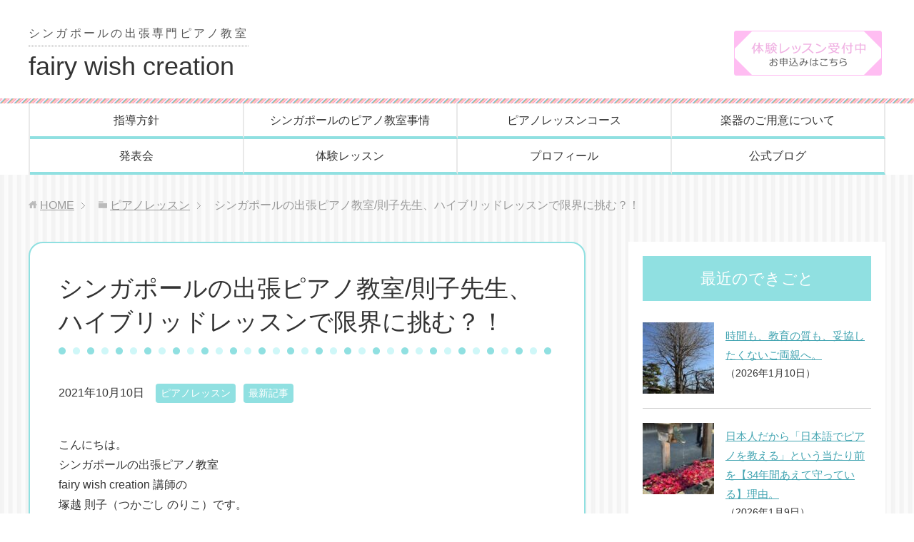

--- FILE ---
content_type: text/html; charset=UTF-8
request_url: https://fairy-wish-creation.com/18818
body_size: 19996
content:
<!DOCTYPE html>
<html lang="ja"
      class="col2">
<head prefix="og: http://ogp.me/ns# fb: http://ogp.me/ns/fb#">

    <title>シンガポールの出張ピアノ教室/則子先生、ハイブリッドレッスンで限界に挑む？！ | シンガポールのピアノ教室「fairy wish creation」</title>
    <meta charset="UTF-8">
    <meta http-equiv="X-UA-Compatible" content="IE=edge">
	        <meta name="viewport" content="width=device-width, initial-scale=1.0">
			            <meta name="keywords" content="ピアノレッスン,最新記事">
				            <meta name="description" content="こんにちは。 シンガポールの出張ピアノ教室 fairy wish creation 講師の 塚越 則子（つかごし のりこ）です。 &nbsp; &nbsp; &amp; …">
		<link rel="canonical" href="https://fairy-wish-creation.com/18818" />
<meta name='robots' content='max-image-preview:large' />
	<style>img:is([sizes="auto" i], [sizes^="auto," i]) { contain-intrinsic-size: 3000px 1500px }</style>
	<script type="text/javascript">
/* <![CDATA[ */
window._wpemojiSettings = {"baseUrl":"https:\/\/s.w.org\/images\/core\/emoji\/16.0.1\/72x72\/","ext":".png","svgUrl":"https:\/\/s.w.org\/images\/core\/emoji\/16.0.1\/svg\/","svgExt":".svg","source":{"concatemoji":"https:\/\/fairy-wish-creation.com\/wp-includes\/js\/wp-emoji-release.min.js?ver=6.8.3"}};
/*! This file is auto-generated */
!function(s,n){var o,i,e;function c(e){try{var t={supportTests:e,timestamp:(new Date).valueOf()};sessionStorage.setItem(o,JSON.stringify(t))}catch(e){}}function p(e,t,n){e.clearRect(0,0,e.canvas.width,e.canvas.height),e.fillText(t,0,0);var t=new Uint32Array(e.getImageData(0,0,e.canvas.width,e.canvas.height).data),a=(e.clearRect(0,0,e.canvas.width,e.canvas.height),e.fillText(n,0,0),new Uint32Array(e.getImageData(0,0,e.canvas.width,e.canvas.height).data));return t.every(function(e,t){return e===a[t]})}function u(e,t){e.clearRect(0,0,e.canvas.width,e.canvas.height),e.fillText(t,0,0);for(var n=e.getImageData(16,16,1,1),a=0;a<n.data.length;a++)if(0!==n.data[a])return!1;return!0}function f(e,t,n,a){switch(t){case"flag":return n(e,"\ud83c\udff3\ufe0f\u200d\u26a7\ufe0f","\ud83c\udff3\ufe0f\u200b\u26a7\ufe0f")?!1:!n(e,"\ud83c\udde8\ud83c\uddf6","\ud83c\udde8\u200b\ud83c\uddf6")&&!n(e,"\ud83c\udff4\udb40\udc67\udb40\udc62\udb40\udc65\udb40\udc6e\udb40\udc67\udb40\udc7f","\ud83c\udff4\u200b\udb40\udc67\u200b\udb40\udc62\u200b\udb40\udc65\u200b\udb40\udc6e\u200b\udb40\udc67\u200b\udb40\udc7f");case"emoji":return!a(e,"\ud83e\udedf")}return!1}function g(e,t,n,a){var r="undefined"!=typeof WorkerGlobalScope&&self instanceof WorkerGlobalScope?new OffscreenCanvas(300,150):s.createElement("canvas"),o=r.getContext("2d",{willReadFrequently:!0}),i=(o.textBaseline="top",o.font="600 32px Arial",{});return e.forEach(function(e){i[e]=t(o,e,n,a)}),i}function t(e){var t=s.createElement("script");t.src=e,t.defer=!0,s.head.appendChild(t)}"undefined"!=typeof Promise&&(o="wpEmojiSettingsSupports",i=["flag","emoji"],n.supports={everything:!0,everythingExceptFlag:!0},e=new Promise(function(e){s.addEventListener("DOMContentLoaded",e,{once:!0})}),new Promise(function(t){var n=function(){try{var e=JSON.parse(sessionStorage.getItem(o));if("object"==typeof e&&"number"==typeof e.timestamp&&(new Date).valueOf()<e.timestamp+604800&&"object"==typeof e.supportTests)return e.supportTests}catch(e){}return null}();if(!n){if("undefined"!=typeof Worker&&"undefined"!=typeof OffscreenCanvas&&"undefined"!=typeof URL&&URL.createObjectURL&&"undefined"!=typeof Blob)try{var e="postMessage("+g.toString()+"("+[JSON.stringify(i),f.toString(),p.toString(),u.toString()].join(",")+"));",a=new Blob([e],{type:"text/javascript"}),r=new Worker(URL.createObjectURL(a),{name:"wpTestEmojiSupports"});return void(r.onmessage=function(e){c(n=e.data),r.terminate(),t(n)})}catch(e){}c(n=g(i,f,p,u))}t(n)}).then(function(e){for(var t in e)n.supports[t]=e[t],n.supports.everything=n.supports.everything&&n.supports[t],"flag"!==t&&(n.supports.everythingExceptFlag=n.supports.everythingExceptFlag&&n.supports[t]);n.supports.everythingExceptFlag=n.supports.everythingExceptFlag&&!n.supports.flag,n.DOMReady=!1,n.readyCallback=function(){n.DOMReady=!0}}).then(function(){return e}).then(function(){var e;n.supports.everything||(n.readyCallback(),(e=n.source||{}).concatemoji?t(e.concatemoji):e.wpemoji&&e.twemoji&&(t(e.twemoji),t(e.wpemoji)))}))}((window,document),window._wpemojiSettings);
/* ]]> */
</script>
<style id='wp-emoji-styles-inline-css' type='text/css'>

	img.wp-smiley, img.emoji {
		display: inline !important;
		border: none !important;
		box-shadow: none !important;
		height: 1em !important;
		width: 1em !important;
		margin: 0 0.07em !important;
		vertical-align: -0.1em !important;
		background: none !important;
		padding: 0 !important;
	}
</style>
<link rel='stylesheet' id='wp-block-library-css' href='https://fairy-wish-creation.com/wp-includes/css/dist/block-library/style.min.css?ver=6.8.3' type='text/css' media='all' />
<style id='classic-theme-styles-inline-css' type='text/css'>
/*! This file is auto-generated */
.wp-block-button__link{color:#fff;background-color:#32373c;border-radius:9999px;box-shadow:none;text-decoration:none;padding:calc(.667em + 2px) calc(1.333em + 2px);font-size:1.125em}.wp-block-file__button{background:#32373c;color:#fff;text-decoration:none}
</style>
<style id='global-styles-inline-css' type='text/css'>
:root{--wp--preset--aspect-ratio--square: 1;--wp--preset--aspect-ratio--4-3: 4/3;--wp--preset--aspect-ratio--3-4: 3/4;--wp--preset--aspect-ratio--3-2: 3/2;--wp--preset--aspect-ratio--2-3: 2/3;--wp--preset--aspect-ratio--16-9: 16/9;--wp--preset--aspect-ratio--9-16: 9/16;--wp--preset--color--black: #000000;--wp--preset--color--cyan-bluish-gray: #abb8c3;--wp--preset--color--white: #ffffff;--wp--preset--color--pale-pink: #f78da7;--wp--preset--color--vivid-red: #cf2e2e;--wp--preset--color--luminous-vivid-orange: #ff6900;--wp--preset--color--luminous-vivid-amber: #fcb900;--wp--preset--color--light-green-cyan: #7bdcb5;--wp--preset--color--vivid-green-cyan: #00d084;--wp--preset--color--pale-cyan-blue: #8ed1fc;--wp--preset--color--vivid-cyan-blue: #0693e3;--wp--preset--color--vivid-purple: #9b51e0;--wp--preset--gradient--vivid-cyan-blue-to-vivid-purple: linear-gradient(135deg,rgba(6,147,227,1) 0%,rgb(155,81,224) 100%);--wp--preset--gradient--light-green-cyan-to-vivid-green-cyan: linear-gradient(135deg,rgb(122,220,180) 0%,rgb(0,208,130) 100%);--wp--preset--gradient--luminous-vivid-amber-to-luminous-vivid-orange: linear-gradient(135deg,rgba(252,185,0,1) 0%,rgba(255,105,0,1) 100%);--wp--preset--gradient--luminous-vivid-orange-to-vivid-red: linear-gradient(135deg,rgba(255,105,0,1) 0%,rgb(207,46,46) 100%);--wp--preset--gradient--very-light-gray-to-cyan-bluish-gray: linear-gradient(135deg,rgb(238,238,238) 0%,rgb(169,184,195) 100%);--wp--preset--gradient--cool-to-warm-spectrum: linear-gradient(135deg,rgb(74,234,220) 0%,rgb(151,120,209) 20%,rgb(207,42,186) 40%,rgb(238,44,130) 60%,rgb(251,105,98) 80%,rgb(254,248,76) 100%);--wp--preset--gradient--blush-light-purple: linear-gradient(135deg,rgb(255,206,236) 0%,rgb(152,150,240) 100%);--wp--preset--gradient--blush-bordeaux: linear-gradient(135deg,rgb(254,205,165) 0%,rgb(254,45,45) 50%,rgb(107,0,62) 100%);--wp--preset--gradient--luminous-dusk: linear-gradient(135deg,rgb(255,203,112) 0%,rgb(199,81,192) 50%,rgb(65,88,208) 100%);--wp--preset--gradient--pale-ocean: linear-gradient(135deg,rgb(255,245,203) 0%,rgb(182,227,212) 50%,rgb(51,167,181) 100%);--wp--preset--gradient--electric-grass: linear-gradient(135deg,rgb(202,248,128) 0%,rgb(113,206,126) 100%);--wp--preset--gradient--midnight: linear-gradient(135deg,rgb(2,3,129) 0%,rgb(40,116,252) 100%);--wp--preset--font-size--small: 13px;--wp--preset--font-size--medium: 20px;--wp--preset--font-size--large: 36px;--wp--preset--font-size--x-large: 42px;--wp--preset--spacing--20: 0.44rem;--wp--preset--spacing--30: 0.67rem;--wp--preset--spacing--40: 1rem;--wp--preset--spacing--50: 1.5rem;--wp--preset--spacing--60: 2.25rem;--wp--preset--spacing--70: 3.38rem;--wp--preset--spacing--80: 5.06rem;--wp--preset--shadow--natural: 6px 6px 9px rgba(0, 0, 0, 0.2);--wp--preset--shadow--deep: 12px 12px 50px rgba(0, 0, 0, 0.4);--wp--preset--shadow--sharp: 6px 6px 0px rgba(0, 0, 0, 0.2);--wp--preset--shadow--outlined: 6px 6px 0px -3px rgba(255, 255, 255, 1), 6px 6px rgba(0, 0, 0, 1);--wp--preset--shadow--crisp: 6px 6px 0px rgba(0, 0, 0, 1);}:where(.is-layout-flex){gap: 0.5em;}:where(.is-layout-grid){gap: 0.5em;}body .is-layout-flex{display: flex;}.is-layout-flex{flex-wrap: wrap;align-items: center;}.is-layout-flex > :is(*, div){margin: 0;}body .is-layout-grid{display: grid;}.is-layout-grid > :is(*, div){margin: 0;}:where(.wp-block-columns.is-layout-flex){gap: 2em;}:where(.wp-block-columns.is-layout-grid){gap: 2em;}:where(.wp-block-post-template.is-layout-flex){gap: 1.25em;}:where(.wp-block-post-template.is-layout-grid){gap: 1.25em;}.has-black-color{color: var(--wp--preset--color--black) !important;}.has-cyan-bluish-gray-color{color: var(--wp--preset--color--cyan-bluish-gray) !important;}.has-white-color{color: var(--wp--preset--color--white) !important;}.has-pale-pink-color{color: var(--wp--preset--color--pale-pink) !important;}.has-vivid-red-color{color: var(--wp--preset--color--vivid-red) !important;}.has-luminous-vivid-orange-color{color: var(--wp--preset--color--luminous-vivid-orange) !important;}.has-luminous-vivid-amber-color{color: var(--wp--preset--color--luminous-vivid-amber) !important;}.has-light-green-cyan-color{color: var(--wp--preset--color--light-green-cyan) !important;}.has-vivid-green-cyan-color{color: var(--wp--preset--color--vivid-green-cyan) !important;}.has-pale-cyan-blue-color{color: var(--wp--preset--color--pale-cyan-blue) !important;}.has-vivid-cyan-blue-color{color: var(--wp--preset--color--vivid-cyan-blue) !important;}.has-vivid-purple-color{color: var(--wp--preset--color--vivid-purple) !important;}.has-black-background-color{background-color: var(--wp--preset--color--black) !important;}.has-cyan-bluish-gray-background-color{background-color: var(--wp--preset--color--cyan-bluish-gray) !important;}.has-white-background-color{background-color: var(--wp--preset--color--white) !important;}.has-pale-pink-background-color{background-color: var(--wp--preset--color--pale-pink) !important;}.has-vivid-red-background-color{background-color: var(--wp--preset--color--vivid-red) !important;}.has-luminous-vivid-orange-background-color{background-color: var(--wp--preset--color--luminous-vivid-orange) !important;}.has-luminous-vivid-amber-background-color{background-color: var(--wp--preset--color--luminous-vivid-amber) !important;}.has-light-green-cyan-background-color{background-color: var(--wp--preset--color--light-green-cyan) !important;}.has-vivid-green-cyan-background-color{background-color: var(--wp--preset--color--vivid-green-cyan) !important;}.has-pale-cyan-blue-background-color{background-color: var(--wp--preset--color--pale-cyan-blue) !important;}.has-vivid-cyan-blue-background-color{background-color: var(--wp--preset--color--vivid-cyan-blue) !important;}.has-vivid-purple-background-color{background-color: var(--wp--preset--color--vivid-purple) !important;}.has-black-border-color{border-color: var(--wp--preset--color--black) !important;}.has-cyan-bluish-gray-border-color{border-color: var(--wp--preset--color--cyan-bluish-gray) !important;}.has-white-border-color{border-color: var(--wp--preset--color--white) !important;}.has-pale-pink-border-color{border-color: var(--wp--preset--color--pale-pink) !important;}.has-vivid-red-border-color{border-color: var(--wp--preset--color--vivid-red) !important;}.has-luminous-vivid-orange-border-color{border-color: var(--wp--preset--color--luminous-vivid-orange) !important;}.has-luminous-vivid-amber-border-color{border-color: var(--wp--preset--color--luminous-vivid-amber) !important;}.has-light-green-cyan-border-color{border-color: var(--wp--preset--color--light-green-cyan) !important;}.has-vivid-green-cyan-border-color{border-color: var(--wp--preset--color--vivid-green-cyan) !important;}.has-pale-cyan-blue-border-color{border-color: var(--wp--preset--color--pale-cyan-blue) !important;}.has-vivid-cyan-blue-border-color{border-color: var(--wp--preset--color--vivid-cyan-blue) !important;}.has-vivid-purple-border-color{border-color: var(--wp--preset--color--vivid-purple) !important;}.has-vivid-cyan-blue-to-vivid-purple-gradient-background{background: var(--wp--preset--gradient--vivid-cyan-blue-to-vivid-purple) !important;}.has-light-green-cyan-to-vivid-green-cyan-gradient-background{background: var(--wp--preset--gradient--light-green-cyan-to-vivid-green-cyan) !important;}.has-luminous-vivid-amber-to-luminous-vivid-orange-gradient-background{background: var(--wp--preset--gradient--luminous-vivid-amber-to-luminous-vivid-orange) !important;}.has-luminous-vivid-orange-to-vivid-red-gradient-background{background: var(--wp--preset--gradient--luminous-vivid-orange-to-vivid-red) !important;}.has-very-light-gray-to-cyan-bluish-gray-gradient-background{background: var(--wp--preset--gradient--very-light-gray-to-cyan-bluish-gray) !important;}.has-cool-to-warm-spectrum-gradient-background{background: var(--wp--preset--gradient--cool-to-warm-spectrum) !important;}.has-blush-light-purple-gradient-background{background: var(--wp--preset--gradient--blush-light-purple) !important;}.has-blush-bordeaux-gradient-background{background: var(--wp--preset--gradient--blush-bordeaux) !important;}.has-luminous-dusk-gradient-background{background: var(--wp--preset--gradient--luminous-dusk) !important;}.has-pale-ocean-gradient-background{background: var(--wp--preset--gradient--pale-ocean) !important;}.has-electric-grass-gradient-background{background: var(--wp--preset--gradient--electric-grass) !important;}.has-midnight-gradient-background{background: var(--wp--preset--gradient--midnight) !important;}.has-small-font-size{font-size: var(--wp--preset--font-size--small) !important;}.has-medium-font-size{font-size: var(--wp--preset--font-size--medium) !important;}.has-large-font-size{font-size: var(--wp--preset--font-size--large) !important;}.has-x-large-font-size{font-size: var(--wp--preset--font-size--x-large) !important;}
:where(.wp-block-post-template.is-layout-flex){gap: 1.25em;}:where(.wp-block-post-template.is-layout-grid){gap: 1.25em;}
:where(.wp-block-columns.is-layout-flex){gap: 2em;}:where(.wp-block-columns.is-layout-grid){gap: 2em;}
:root :where(.wp-block-pullquote){font-size: 1.5em;line-height: 1.6;}
</style>
<link rel='stylesheet' id='keni_base-css' href='https://fairy-wish-creation.com/wp-content/themes/keni71_wp_corp_pink_201911291510/base.css?ver=6.8.3' type='text/css' media='all' />
<link rel='stylesheet' id='child_keni_base-css' href='https://fairy-wish-creation.com/wp-content/themes/keni7_child/base.css?ver=6.8.3' type='text/css' media='all' />
<link rel='stylesheet' id='keni_rwd-css' href='https://fairy-wish-creation.com/wp-content/themes/keni71_wp_corp_pink_201911291510/rwd.css?ver=6.8.3' type='text/css' media='all' />
<link rel='stylesheet' id='child_keni_rwd-css' href='https://fairy-wish-creation.com/wp-content/themes/keni7_child/rwd.css?ver=6.8.3' type='text/css' media='all' />
<!--n2css--><!--n2js--><script type="text/javascript" src="https://fairy-wish-creation.com/wp-includes/js/jquery/jquery.min.js?ver=3.7.1" id="jquery-core-js"></script>
<script type="text/javascript" src="https://fairy-wish-creation.com/wp-includes/js/jquery/jquery-migrate.min.js?ver=3.4.1" id="jquery-migrate-js"></script>
<link rel="https://api.w.org/" href="https://fairy-wish-creation.com/wp-json/" /><link rel="alternate" title="JSON" type="application/json" href="https://fairy-wish-creation.com/wp-json/wp/v2/posts/18818" /><link rel='shortlink' href='https://fairy-wish-creation.com/?p=18818' />
<link rel="alternate" title="oEmbed (JSON)" type="application/json+oembed" href="https://fairy-wish-creation.com/wp-json/oembed/1.0/embed?url=https%3A%2F%2Ffairy-wish-creation.com%2F18818" />
<link rel="alternate" title="oEmbed (XML)" type="text/xml+oembed" href="https://fairy-wish-creation.com/wp-json/oembed/1.0/embed?url=https%3A%2F%2Ffairy-wish-creation.com%2F18818&#038;format=xml" />
<link rel="icon" href="https://fairy-wish-creation.com/wp-content/uploads/2020/02/fairly_favicon-100x100.png" sizes="32x32" />
<link rel="icon" href="https://fairy-wish-creation.com/wp-content/uploads/2020/02/fairly_favicon-200x200.png" sizes="192x192" />
<link rel="apple-touch-icon" href="https://fairy-wish-creation.com/wp-content/uploads/2020/02/fairly_favicon-200x200.png" />
<meta name="msapplication-TileImage" content="https://fairy-wish-creation.com/wp-content/uploads/2020/02/fairly_favicon.png" />
    <!--[if lt IE 9]>
    <script src="https://fairy-wish-creation.com/wp-content/themes/keni71_wp_corp_pink_201911291510/js/html5.js"></script><![endif]-->
	<!-- Font Awesome -->
<link rel="stylesheet" href="https://use.fontawesome.com/releases/v5.6.3/css/all.css" integrity="sha384-UHRtZLI+pbxtHCWp1t77Bi1L4ZtiqrqD80Kn4Z8NTSRyMA2Fd33n5dQ8lWUE00s/" crossorigin="anonymous">


	<!-- Google Analytics -->
	<!-- Google tag (gtag.js) -->
<script async src="https://www.googletagmanager.com/gtag/js?id=G-34HHC6G6PZ"></script>
<script>
  window.dataLayer = window.dataLayer || [];
  function gtag(){dataLayer.push(arguments);}
  gtag('js', new Date());

  gtag('config', 'G-34HHC6G6PZ');
</script>
	</head>
    <body oncontextmenu="return false;" class="wp-singular post-template-default single single-post postid-18818 single-format-standard wp-theme-keni71_wp_corp_pink_201911291510 wp-child-theme-keni7_child">
	
    <div class="container">
        <header id="top" class="site-header ">
            <div class="site-header-in">
                <div class="site-header-conts">
					                        <p class="site-title"><a
                                    href="https://fairy-wish-creation.com"><span class="l1">シンガポールの出張専門ピアノ教室</span>fairy wish creation</a>
                        </p>
						<!--<div class="head-tel-box">
    <div class="head-tel-in">
        <div class="head-tel-num">
            9617-1630
        </div>
        <div class="l1">
            受付時間10:00〜20:00
        </div>
        <div class="l2">
            ※SMSにてご連絡ください
        </div>
    </div>
</div>-->
<div class="head-trial-box">
    <div class="head-trial-in">
        <a href="https://fairy-wish-creation.com/trial-lesson">
          <img src="https://fairy-wish-creation.com/wp-content/themes/keni71_wp_corp_pink_201911291510/images/contact_btn.png" alt="">
        </a>
    </div>
</div>
					                </div>
            </div>
			                <!--▼グローバルナビ-->
                <nav class="global-nav">
                    <div class="global-nav-in">
                        <div class="global-nav-panel"><span class="btn-global-nav icon-gn-menu">メニュー</span></div>
                        <ul id="menu">
							<li class="menu-item menu-item-type-post_type menu-item-object-page menu-item-41"><a href="https://fairy-wish-creation.com/my-lesson-policy">指導方針</a></li>
<li class="menu-item menu-item-type-post_type menu-item-object-page menu-item-93"><a href="https://fairy-wish-creation.com/about-piano-lesson">シンガポールのピアノ教室事情</a></li>
<li class="menu-item menu-item-type-post_type menu-item-object-page menu-item-40"><a href="https://fairy-wish-creation.com/information">ピアノレッスンコース</a></li>
<li class="menu-item menu-item-type-post_type menu-item-object-page menu-item-94"><a href="https://fairy-wish-creation.com/piano-preparation">楽器のご用意について</a></li>
<li class="menu-item menu-item-type-post_type menu-item-object-page menu-item-95"><a href="https://fairy-wish-creation.com/year-concert">発表会</a></li>
<li class="menu-item menu-item-type-post_type menu-item-object-page menu-item-42"><a href="https://fairy-wish-creation.com/trial-lesson">体験レッスン</a></li>
<li class="menu-item menu-item-type-post_type menu-item-object-page menu-item-43"><a href="https://fairy-wish-creation.com/introduce-myself">プロフィール</a></li>
<li class="menu-item menu-item-type-custom menu-item-object-custom menu-item-has-children menu-item-517"><a>公式ブログ</a>
<ul class="sub-menu">
	<li class="menu-item menu-item-type-taxonomy menu-item-object-category current-post-ancestor current-menu-parent current-post-parent menu-item-552"><a href="https://fairy-wish-creation.com/category/piano-blog-sg">最新記事</a></li>
	<li class="menu-item menu-item-type-taxonomy menu-item-object-category current-post-ancestor current-menu-parent current-post-parent menu-item-527"><a href="https://fairy-wish-creation.com/category/piano-diary">ピアノレッスン</a></li>
	<li class="menu-item menu-item-type-taxonomy menu-item-object-category menu-item-528"><a href="https://fairy-wish-creation.com/category/piano-music">日常と音楽と私</a></li>
	<li class="menu-item menu-item-type-taxonomy menu-item-object-category menu-item-3835"><a href="https://fairy-wish-creation.com/category/faq">よくあるご質問</a></li>
	<li class="menu-item menu-item-type-taxonomy menu-item-object-category menu-item-525"><a href="https://fairy-wish-creation.com/category/piano-graduation">のりこ先生のピアノレッスン卒業生たち</a></li>
</ul>
</li>
                        </ul>
                    </div>
                </nav>
                <!--▲グローバルナビ-->
			        </header>
		        <!--▲サイトヘッダー-->

<div class="main-body">
<div class="main-body-in">

		<nav class="breadcrumbs">
			<ol class="breadcrumbs-in" itemscope itemtype="http://schema.org/BreadcrumbList">
				<li class="bcl-first" itemprop="itemListElement" itemscope itemtype="http://schema.org/ListItem">
	<a itemprop="item" href="https://fairy-wish-creation.com"><span itemprop="name">HOME</span></a>
	<meta itemprop="position" content="1" />
</li>
<li itemprop="itemListElement" itemscope itemtype="http://schema.org/ListItem">
	<a itemprop="item" href="https://fairy-wish-creation.com/category/piano-diary"><span itemprop="name">ピアノレッスン</span></a>
	<meta itemprop="position" content="2" />
</li>
<li class="bcl-last">シンガポールの出張ピアノ教室/則子先生、ハイブリッドレッスンで限界に挑む？！</li>
			</ol>
		</nav>

	<!--▼メインコンテンツ-->
	<main>
	<div id="post" class="main-conts">

		<!--記事-->
		<article id="post-18818" class="section-wrap post-18818 post type-post status-publish format-standard has-post-thumbnail category-piano-diary category-piano-blog-sg">
			<div class="section-in">
				<div class="page-sheet">
					<header class="article-header">
						<h1 class="section-title" itemprop="headline">シンガポールの出張ピアノ教室/則子先生、ハイブリッドレッスンで限界に挑む？！</h1>
								<p class="post-date"><time datetime="2021-10-10" itemprop="datePublished" content="2021-10-10" >2021年10月10日</time></p>
						<meta itemprop="dateModified" content="2021-10-10">
														<div class="post-cat">
<span class="cat cat001" style="background-color: #666;"><a href="https://fairy-wish-creation.com/category/piano-diary" style="color: #FFF;">ピアノレッスン</a></span>
<span class="cat cat007" style="background-color: #666;"><a href="https://fairy-wish-creation.com/category/piano-blog-sg" style="color: #FFF;">最新記事</a></span>

</div>
											</header>

					<div class="article-body">
					<p>こんにちは。<br />
シンガポールの出張ピアノ教室<br />
fairy wish creation 講師の<br />
塚越 則子（つかごし のりこ）です。<br />
&nbsp;</p>
<p>&nbsp;</p>
<p>&nbsp;</p>
<p>当ピアノ教室は、シンガポールで最も長い指導歴を持つ日本人のピアノの先生が主宰している、出張専門のピアノ教室です。</p>
<p>&nbsp;</p>
<p>&nbsp;</p>
<p>&nbsp;<br />
<a href="https://fairy-wish-creation.com/introduce-myself">プロフィール</a><br />
&nbsp;</p>
<p>&nbsp;</p>
<p>&nbsp;<br />
1992年来星。シンガポールPR（永住権）保有者。</p>
<p>&nbsp;</p>
<p>&nbsp;</p>
<p>&nbsp;<br />
<a href="https://fairy-wish-creation.com/my-lesson-policy">指導方針</a><br />
&nbsp;</p>
<p>&nbsp;</p>
<p>&nbsp;<br />
<a href="https://fairy-wish-creation.com/information">ピアノレッスンコース</a><br />
&nbsp;</p>
<p>&nbsp;</p>
<p>シンガポールは日本とピアノ教室の事情が異なり、法律により、講師の自宅でお教室を開講することは認められていません。<br />
&nbsp;<br />
&nbsp;</p>
<p>&nbsp;</p>
<p>&nbsp;<br />
<a href="https://fairy-wish-creation.com/about-piano-lesson">シンガポールのピアノ教室事情</a><br />
&nbsp;<br />
&nbsp;</p>
<p>&nbsp;</p>
<p>&nbsp;<br />
当ピアノ教室は、シンガポール政府の定めた法律を遵守した、講師が生徒さんのお宅に出向いてレッスンを行う、出張ピアノ教室です。<br />
&nbsp;</p>
<p>&nbsp;</p>
<p>&nbsp;<br />
<a href="https://fairy-wish-creation.com/5568">Q&amp;Aシリーズ⑩先生のお宅でのレッスンはありますか？</a><br />
&nbsp;<br />
&nbsp;</p>
<p>&nbsp;</p>
<p>&nbsp;</p>
<p>講師　塚越 則子（つかごし のりこ）は、ヤマハ認定グレードにおいて、ピアノ、エレクトーンの演奏、指導共に最高位のグレードを保持する指導者であり、鍵盤楽器のプロフェッショナルです。</p>
<p>&nbsp;</p>
<p>&nbsp;</p>
<p>&nbsp;</p>
<p><a href="https://www.yamaha-mf.or.jp/grade/">ヤマハ認定グレード</a></p>
<p>&nbsp;</p>
<p>&nbsp;</p>
<p>&nbsp;</p>
<h3>昨日は、規制再強化最終日のレッスンでした。</h3>
<p>&nbsp;</p>
<p>&nbsp;</p>
<p>&nbsp;</p>
<p>9/27から始まった今回の規制再強化。当ピアノ教室では、第3回目となったオンラインレッスンのシーズンの行程を、10/9の昨日、無事に全て終了しました。</p>
<p>&nbsp;</p>
<p>&nbsp;</p>
<p>&nbsp;</p>
<p>&nbsp;</p>
<p>今回のオンラインレッスン期間中も、生徒さんたちの目覚ましい進歩や微笑ましいエピソードの数々を通して、保護者の方々には、制限のある毎日でも、ピアノが生活に身近にあることの喜びを感じていただくことができました。</p>
<p>&nbsp;</p>
<p>&nbsp;</p>
<p>&nbsp;</p>
<p><a href="https://fairy-wish-creation.com/18418">シンガポールの出張ピアノ教室/【規制再強化Day1】祝!オンラインレッスンデビュー5歳ちゃん♬</a></p>
<p>&nbsp;</p>
<p>&nbsp;</p>
<p>&nbsp;</p>
<p><a href="https://fairy-wish-creation.com/18458">「はじめまして」はマスク姿「またね」はオンライン〜りょうくんとのシンガポールのピアノレッスンの思い出。</a></p>
<p>&nbsp;</p>
<p>&nbsp;</p>
<p>&nbsp;</p>
<p><a href="https://fairy-wish-creation.com/18485">シンガポールの出張ピアノ教室/オンラインレッスンでもオシャレ全開なわ、た、し♬(6歳Hちゃん)</a></p>
<p>&nbsp;</p>
<p>&nbsp;</p>
<p>&nbsp;</p>
<p><a href="https://fairy-wish-creation.com/18521">シンガポールの出張ピアノ教室/規制再強化中の大人レッスンの対応について。</a></p>
<p>&nbsp;</p>
<p>&nbsp;</p>
<p>&nbsp;</p>
<p><a href="https://fairy-wish-creation.com/18587">シンガポールの出張ピアノ教室/オンラインレッスン期間中だけのお楽しみ?!【小学生編】</a></p>
<p>&nbsp;</p>
<p>&nbsp;</p>
<p>&nbsp;</p>
<h3>オンラインならば結構です。</h3>
<p>&nbsp;</p>
<p>&nbsp;</p>
<p>&nbsp;</p>
<p>〈うちはオンラインは結構です〉<br />
〈出張レッスン再開までお休みします〉</p>
<p>&nbsp;</p>
<p>&nbsp;</p>
<p>&nbsp;</p>
<p>この一年半あまりの間、急激な時代の変化に対応しようと、オンラインレッスンの方法を必死で学び、慌てて準備をしても、保護者の方から、このようなお言葉が返ってくることがあったと、ピアノ先生仲間の何人かから聞いたことがあります。</p>
<p>&nbsp;</p>
<p>&nbsp;</p>
<p>&nbsp;</p>
<p>&nbsp;</p>
<p>今まで経験したことのない、想像すらしなかった現実社会を、私達は今生きていますから、〈よくわからない未知のもの〉を受け入れることに尻込みしたり、ためらってしまう気持ち、とてもよくわかります。</p>
<p>&nbsp;</p>
<p>&nbsp;</p>
<p>&nbsp;</p>
<p>&nbsp;</p>
<p>先頭を切って舵を取るべきピアノ指導者ですら、先入観や固定概念にとらわれて、オンラインレッスンを導入するために新しいことを学ぶことを拒否したり、高みを目指す世界への扉を、自ら閉ざす方達もおられるようですから無理もありません。</p>
<p>&nbsp;</p>
<p>&nbsp;</p>
<p>&nbsp;</p>
<p><img src="https://fairy-wish-creation.com/wp-content/plugins/lazy-load/images/1x1.trans.gif" data-lazy-src="https://fairy-wish-creation.com/wp-content/uploads/2021/10/D292D3E9-7590-45E1-81FD-F9CC903F1E04-550x734.jpeg" fetchpriority="high" decoding="async" class="aligncenter size-medium wp-image-18741" alt width="550" height="734" srcset="https://fairy-wish-creation.com/wp-content/uploads/2021/10/D292D3E9-7590-45E1-81FD-F9CC903F1E04-550x734.jpeg 550w, https://fairy-wish-creation.com/wp-content/uploads/2021/10/D292D3E9-7590-45E1-81FD-F9CC903F1E04-780x1041.jpeg 780w, https://fairy-wish-creation.com/wp-content/uploads/2021/10/D292D3E9-7590-45E1-81FD-F9CC903F1E04-300x400.jpeg 300w, https://fairy-wish-creation.com/wp-content/uploads/2021/10/D292D3E9-7590-45E1-81FD-F9CC903F1E04-768x1025.jpeg 768w, https://fairy-wish-creation.com/wp-content/uploads/2021/10/D292D3E9-7590-45E1-81FD-F9CC903F1E04.jpeg 899w" sizes="(max-width: 550px) 100vw, 550px"><noscript><img fetchpriority="high" decoding="async" class="aligncenter size-medium wp-image-18741" src="https://fairy-wish-creation.com/wp-content/uploads/2021/10/D292D3E9-7590-45E1-81FD-F9CC903F1E04-550x734.jpeg" alt="" width="550" height="734" srcset="https://fairy-wish-creation.com/wp-content/uploads/2021/10/D292D3E9-7590-45E1-81FD-F9CC903F1E04-550x734.jpeg 550w, https://fairy-wish-creation.com/wp-content/uploads/2021/10/D292D3E9-7590-45E1-81FD-F9CC903F1E04-780x1041.jpeg 780w, https://fairy-wish-creation.com/wp-content/uploads/2021/10/D292D3E9-7590-45E1-81FD-F9CC903F1E04-300x400.jpeg 300w, https://fairy-wish-creation.com/wp-content/uploads/2021/10/D292D3E9-7590-45E1-81FD-F9CC903F1E04-768x1025.jpeg 768w, https://fairy-wish-creation.com/wp-content/uploads/2021/10/D292D3E9-7590-45E1-81FD-F9CC903F1E04.jpeg 899w" sizes="(max-width: 550px) 100vw, 550px" /></noscript></p>
<p>&nbsp;</p>
<p>&nbsp;</p>
<p>&nbsp;</p>
<p>当ピアノ教室では、シンガポールで一番長い指導歴の日本人のピアノ教室というキャリアを活かして、コロナ禍での出張レッスンでの感染防止対策に、一歩先の取り組みを導入して、常に万全の策を講じてきました。</p>
<p>&nbsp;</p>
<p>&nbsp;</p>
<p>&nbsp;</p>
<p><a href="https://fairy-wish-creation.com/16639">シンガポールの出張ピアノ教室で唯一!【安全】講師はART(抗原迅速検査)を定期的に実施しています。</a></p>
<p>&nbsp;</p>
<p>&nbsp;</p>
<p>&nbsp;</p>
<p>今回は、規制再強化が発表される前に、すでに市中感染者の急激な増加への保護者の方々の不安の高まりを察知していたので</p>
<p>&nbsp;</p>
<p>&nbsp;</p>
<p>&nbsp;</p>
<p>保護者の方々に安心していただくため、事前にお知らせメッセージを配信して、状況が変化した場合の具体的な指針のご案内を完了していました。</p>
<p>&nbsp;</p>
<p>&nbsp;</p>
<p>&nbsp;</p>
<p>&nbsp;</p>
<p>その時点ではまだ、自宅での個人授業がオンラインへの移行になった場合についての言及はしていたものの、それはあくまで「最悪の状況」としての位置付けだったため</p>
<p>&nbsp;</p>
<p>&nbsp;</p>
<p>&nbsp;</p>
<p>&nbsp;</p>
<p>速報が入り、翌週からオンラインレッスンへと移行せざるを得ないと知った時は、信じたくない気持ちの方が勝り、何も手に付かないほど激しく落ち込んでしまいましたが</p>
<p>&nbsp;</p>
<p>&nbsp;</p>
<p>&nbsp;</p>
<p>状況に柔軟に対応してベストを尽くしていくしか、生きる道はありません。</p>
<p>&nbsp;</p>
<p>&nbsp;</p>
<p>&nbsp;</p>
<p>どんな状況でもピアノを学ぶ環境を守り抜き、前進を続けるために最善を尽くすことは「シンガポールのピアノのお母さん」としての責務だという、揺るぎない信念があるからです。</p>
<p>&nbsp;</p>
<p>&nbsp;</p>
<p>&nbsp;</p>
<p><img src="https://fairy-wish-creation.com/wp-content/plugins/lazy-load/images/1x1.trans.gif" data-lazy-src="https://fairy-wish-creation.com/wp-content/uploads/2021/09/7202A6FA-FA4D-42EE-8F45-DD9BCED493AB-550x734.jpeg" decoding="async" class="aligncenter size-medium wp-image-18509" alt width="550" height="734" srcset="https://fairy-wish-creation.com/wp-content/uploads/2021/09/7202A6FA-FA4D-42EE-8F45-DD9BCED493AB-550x734.jpeg 550w, https://fairy-wish-creation.com/wp-content/uploads/2021/09/7202A6FA-FA4D-42EE-8F45-DD9BCED493AB-780x1041.jpeg 780w, https://fairy-wish-creation.com/wp-content/uploads/2021/09/7202A6FA-FA4D-42EE-8F45-DD9BCED493AB-300x400.jpeg 300w, https://fairy-wish-creation.com/wp-content/uploads/2021/09/7202A6FA-FA4D-42EE-8F45-DD9BCED493AB-768x1025.jpeg 768w, https://fairy-wish-creation.com/wp-content/uploads/2021/09/7202A6FA-FA4D-42EE-8F45-DD9BCED493AB.jpeg 899w" sizes="(max-width: 550px) 100vw, 550px"><noscript><img decoding="async" class="aligncenter size-medium wp-image-18509" src="https://fairy-wish-creation.com/wp-content/uploads/2021/09/7202A6FA-FA4D-42EE-8F45-DD9BCED493AB-550x734.jpeg" alt="" width="550" height="734" srcset="https://fairy-wish-creation.com/wp-content/uploads/2021/09/7202A6FA-FA4D-42EE-8F45-DD9BCED493AB-550x734.jpeg 550w, https://fairy-wish-creation.com/wp-content/uploads/2021/09/7202A6FA-FA4D-42EE-8F45-DD9BCED493AB-780x1041.jpeg 780w, https://fairy-wish-creation.com/wp-content/uploads/2021/09/7202A6FA-FA4D-42EE-8F45-DD9BCED493AB-300x400.jpeg 300w, https://fairy-wish-creation.com/wp-content/uploads/2021/09/7202A6FA-FA4D-42EE-8F45-DD9BCED493AB-768x1025.jpeg 768w, https://fairy-wish-creation.com/wp-content/uploads/2021/09/7202A6FA-FA4D-42EE-8F45-DD9BCED493AB.jpeg 899w" sizes="(max-width: 550px) 100vw, 550px" /></noscript></p>
<p>&nbsp;</p>
<p>&nbsp;</p>
<p>&nbsp;</p>
<p><span style="color: #ff00ff;">当ピアノ教室の子どもの生徒さんは、今回の規制再強化の間、オンラインレッスンになっても1人として休講を申し出ることはなく、全ての生徒さんが元気にレッスンを継続されました。</span></p>
<p>&nbsp;</p>
<p>&nbsp;</p>
<p>&nbsp;</p>
<p>先行きが見通しにくい毎日が依然続いていますが、大切なお子さんの音楽人生を、当ピアノ教室に丸ごと預けてくださる保護者の方々に、改めて心よりお礼を申し上げます。</p>
<p>&nbsp;</p>
<p>&nbsp;</p>
<p>&nbsp;</p>
<p>&nbsp;</p>
<p>シンガポールの新型コロナ肺炎の規制は、日本国内のような要請レベルではなく、法的な効力がありますが</p>
<p>&nbsp;</p>
<p>&nbsp;</p>
<p>&nbsp;</p>
<p>&nbsp;</p>
<p>規制が変わるごとに一喜一憂して、その度振り回されて右往左往しないためには、常に先を読んで準備を整えて、いざというときのオプションを複数用意しておくことが何よりも大切。</p>
<p>&nbsp;</p>
<p>&nbsp;</p>
<p>&nbsp;</p>
<p>&nbsp;</p>
<p>今回のオンラインレッスンでは、シンガポール国内でワクチン接種が進んでいることで前回までと大きく異なっている部分がありました。</p>
<p>&nbsp;</p>
<p>&nbsp;</p>
<p>&nbsp;</p>
<p>私はそこに着目して、今後の動きの流れを分析し、今月のレッスンスケジュールに大胆な変更を2つ加えることにしました。その1つが</p>
<p>&nbsp;</p>
<p>&nbsp;</p>
<p>&nbsp;</p>
<p>第1週目の金曜日、土曜日をお休みにして、第5週目にレッスンを実施すること。</p>
<p>&nbsp;</p>
<p>&nbsp;</p>
<p>&nbsp;</p>
<p>当ピアノ教室は1ヶ月に5週目がある曜日は、最終週のレッスンがお休みです。</p>
<p>&nbsp;</p>
<p>&nbsp;</p>
<p>&nbsp;</p>
<p>&nbsp;</p>
<p>10月は金曜日と土曜日が5週目まであります。規制再強化の期間は10/10までですから、2週目からレッスンを開始すれば、たとえば土曜日であれば、オンラインレッスンはピンクの◯印の一回の実施だけで済みます。</p>
<p>&nbsp;</p>
<p>&nbsp;</p>
<p>&nbsp;</p>
<p><img src="https://fairy-wish-creation.com/wp-content/plugins/lazy-load/images/1x1.trans.gif" data-lazy-src="https://fairy-wish-creation.com/wp-content/uploads/2021/10/46DD09FA-EF8A-4D40-9813-D995E9F59F9A-550x716.jpeg" decoding="async" class="aligncenter size-medium wp-image-18843" alt width="550" height="716" srcset="https://fairy-wish-creation.com/wp-content/uploads/2021/10/46DD09FA-EF8A-4D40-9813-D995E9F59F9A-550x716.jpeg 550w, https://fairy-wish-creation.com/wp-content/uploads/2021/10/46DD09FA-EF8A-4D40-9813-D995E9F59F9A-780x1015.jpeg 780w, https://fairy-wish-creation.com/wp-content/uploads/2021/10/46DD09FA-EF8A-4D40-9813-D995E9F59F9A-300x390.jpeg 300w, https://fairy-wish-creation.com/wp-content/uploads/2021/10/46DD09FA-EF8A-4D40-9813-D995E9F59F9A-768x1000.jpeg 768w, https://fairy-wish-creation.com/wp-content/uploads/2021/10/46DD09FA-EF8A-4D40-9813-D995E9F59F9A.jpeg 922w" sizes="(max-width: 550px) 100vw, 550px"><noscript><img decoding="async" class="aligncenter size-medium wp-image-18843" src="https://fairy-wish-creation.com/wp-content/uploads/2021/10/46DD09FA-EF8A-4D40-9813-D995E9F59F9A-550x716.jpeg" alt="" width="550" height="716" srcset="https://fairy-wish-creation.com/wp-content/uploads/2021/10/46DD09FA-EF8A-4D40-9813-D995E9F59F9A-550x716.jpeg 550w, https://fairy-wish-creation.com/wp-content/uploads/2021/10/46DD09FA-EF8A-4D40-9813-D995E9F59F9A-780x1015.jpeg 780w, https://fairy-wish-creation.com/wp-content/uploads/2021/10/46DD09FA-EF8A-4D40-9813-D995E9F59F9A-300x390.jpeg 300w, https://fairy-wish-creation.com/wp-content/uploads/2021/10/46DD09FA-EF8A-4D40-9813-D995E9F59F9A-768x1000.jpeg 768w, https://fairy-wish-creation.com/wp-content/uploads/2021/10/46DD09FA-EF8A-4D40-9813-D995E9F59F9A.jpeg 922w" sizes="(max-width: 550px) 100vw, 550px" /></noscript></p>
<p>&nbsp;</p>
<p>&nbsp;</p>
<p>といってもこれは、予定どおりに10日以降規制が緩和されればの話。</p>
<p>&nbsp;</p>
<p>&nbsp;</p>
<p>&nbsp;</p>
<p>ピアノへの情熱の赴くままに、規約に縛られずにフレキシブルな対応ができるのは、1人で切り盛りしている、個人教室ならではの強みといえますが</p>
<p>&nbsp;</p>
<p>&nbsp;</p>
<p>&nbsp;</p>
<p>規制が無事に緩和されるかどうかは・・・シンガポール生活30年の則子先生ならではの「カン」だけが頼りです。</p>
<p>&nbsp;</p>
<p>&nbsp;</p>
<p>&nbsp;</p>
<p>&nbsp;</p>
<p>備えがあってもいつ、どのように状況が変化するかは誰にもわかりません。</p>
<p>&nbsp;</p>
<p>&nbsp;</p>
<p>&nbsp;</p>
<p>軽はずみに油断はできないのはもちろんですが、信頼に応えるピアノ指導のためには、力の出し惜しみをしたり、なりふり構っている余裕などなく、常に全力を出し切る必要があります。</p>
<p>&nbsp;</p>
<p>&nbsp;</p>
<p>&nbsp;</p>
<p>&nbsp;</p>
<p>得体の知れないウィルスは、人々の心情を察して手加減してくれるほど甘くはないのですから。</p>
<p>&nbsp;</p>
<p>&nbsp;</p>
<p>&nbsp;</p>
<p>さて、オンラインレッスン最終日となった土曜日の昨日。</p>
<p>&nbsp;</p>
<p>&nbsp;</p>
<h3>私は、自分の限界に挑むべく、ある一つの挑戦を決行しました。</h3>
<p>&nbsp;</p>
<p>&nbsp;</p>
<p>今日で一区切り。今日を乗り越えれば明日からは、もっとよくなる! 私を突き動かしたのは、心に湧き上がる強い確信だけです。私が挑戦したのは</p>
<p>&nbsp;</p>
<p>&nbsp;</p>
<p>&nbsp;</p>
<p>&nbsp;</p>
<p>１日のレッスンの中で、ワクチン接種を完了している学生の生徒さんのレッスンを出張レッスンで行い、12歳以下の生徒さんのレッスンをオンラインで行うという</p>
<p>&nbsp;</p>
<p>&nbsp;</p>
<p>&nbsp;</p>
<p><strong>出張レッスン＋自宅でのオンラインレッスンのハイブリッドスタイルのレッスンの実施</strong></p>
<p>&nbsp;</p>
<p>&nbsp;</p>
<p>&nbsp;</p>
<p>初挑戦を前に、気持ちに身体がついていけなくなることを、まず一番に心配しました。(いいお年頃ですので・・・笑)</p>
<p>&nbsp;</p>
<p>&nbsp;</p>
<p>&nbsp;</p>
<p>私が使い物にならなくなってしまったら、全てがストップしてしまい、お話になりません。しかしおかげさまで体調万全で臨むことができ</p>
<p>&nbsp;</p>
<p>&nbsp;</p>
<p>&nbsp;</p>
<p>&nbsp;</p>
<p>もう、こんな経験は、一生のうちで何回もできないだろう</p>
<p>&nbsp;</p>
<p>&nbsp;</p>
<p>&nbsp;</p>
<p>&nbsp;</p>
<p>というくらいに充実感に満ちた、エキサイティングな1日を過ごし、私の「読み」は吉と出て、出張個人レッスンへの規制は、10/10をもって、無事解除されることとなりました。</p>
<p>&nbsp;</p>
<p>&nbsp;</p>
<p>&nbsp;</p>
<p>&nbsp;</p>
<p>これもひとえに、音楽の力の後ろ盾、そして音楽の力を信じてついてきてくださる生徒さん、保護者の方の心強い存在があってこそです。</p>
<p>&nbsp;</p>
<p>&nbsp;</p>
<p>&nbsp;</p>
<p>&nbsp;</p>
<p>生涯思い出に残るであろう「コロナ禍で、自分の限界に挑んだ、規制再強化最終日の１日」。この記録が薄れてしまわないないうちに形に残しておきたい。</p>
<p>&nbsp;</p>
<p>&nbsp;</p>
<p>&nbsp;</p>
<p>&nbsp;</p>
<p>そこで今日は、2021年10月9日土曜日のレッスンの様子を、時系列で簡単に振り返ってみたいと思います。</p>
<p>&nbsp;</p>
<p>&nbsp;</p>
<p>&nbsp;</p>
<p>&#x2764;︎5:00 起床</p>
<p>&nbsp;</p>
<p>いつもどおりの時間に起きて、家のことを済ませ、ブログの構成を大まかに決めた後、出かける準備。</p>
<p>&nbsp;</p>
<p>&nbsp;</p>
<p>&nbsp;</p>
<p>自宅からのレッスンへの移動は、レッスン間の移動と同じようにタクシーを使用していますが、土曜日は、運転慣れしていない人が街へ繰り出すせいか、事故が起こりやすいことを経験から学んでいるので、平日よりも時間の余裕を見るようにしています。</p>
<p>&nbsp;</p>
<p>&nbsp;</p>
<p>&nbsp;</p>
<p><img src="https://fairy-wish-creation.com/wp-content/plugins/lazy-load/images/1x1.trans.gif" data-lazy-src="https://fairy-wish-creation.com/wp-content/uploads/2021/10/F0B99704-D4CD-4244-BF6F-8A1533DB85A8-550x733.jpeg" loading="lazy" decoding="async" class="aligncenter size-medium wp-image-18841" alt width="550" height="733" srcset="https://fairy-wish-creation.com/wp-content/uploads/2021/10/F0B99704-D4CD-4244-BF6F-8A1533DB85A8-550x733.jpeg 550w, https://fairy-wish-creation.com/wp-content/uploads/2021/10/F0B99704-D4CD-4244-BF6F-8A1533DB85A8-780x1040.jpeg 780w, https://fairy-wish-creation.com/wp-content/uploads/2021/10/F0B99704-D4CD-4244-BF6F-8A1533DB85A8-300x400.jpeg 300w, https://fairy-wish-creation.com/wp-content/uploads/2021/10/F0B99704-D4CD-4244-BF6F-8A1533DB85A8-768x1024.jpeg 768w, https://fairy-wish-creation.com/wp-content/uploads/2021/10/F0B99704-D4CD-4244-BF6F-8A1533DB85A8.jpeg 900w" sizes="auto, (max-width: 550px) 100vw, 550px"><noscript><img loading="lazy" decoding="async" class="aligncenter size-medium wp-image-18841" src="https://fairy-wish-creation.com/wp-content/uploads/2021/10/F0B99704-D4CD-4244-BF6F-8A1533DB85A8-550x733.jpeg" alt="" width="550" height="733" srcset="https://fairy-wish-creation.com/wp-content/uploads/2021/10/F0B99704-D4CD-4244-BF6F-8A1533DB85A8-550x733.jpeg 550w, https://fairy-wish-creation.com/wp-content/uploads/2021/10/F0B99704-D4CD-4244-BF6F-8A1533DB85A8-780x1040.jpeg 780w, https://fairy-wish-creation.com/wp-content/uploads/2021/10/F0B99704-D4CD-4244-BF6F-8A1533DB85A8-300x400.jpeg 300w, https://fairy-wish-creation.com/wp-content/uploads/2021/10/F0B99704-D4CD-4244-BF6F-8A1533DB85A8-768x1024.jpeg 768w, https://fairy-wish-creation.com/wp-content/uploads/2021/10/F0B99704-D4CD-4244-BF6F-8A1533DB85A8.jpeg 900w" sizes="auto, (max-width: 550px) 100vw, 550px" /></noscript></p>
<p>&nbsp;</p>
<p>&nbsp;</p>
<p>&nbsp;</p>
<p>生徒さんのご自宅の最寄り駅までタクシーで向かい、そこからは散歩を兼ねて、時間調整をしながら遠回りをしてテクテク歩くのがお決まりパターン。</p>
<p>&nbsp;</p>
<p>&nbsp;</p>
<p>&nbsp;</p>
<p>たとえ、ほんのひと時でも、自然と触れ合う時間が持てると心が落ち着きますね♬</p>
<p>&nbsp;</p>
<p>&nbsp;</p>
<p>&nbsp;</p>
<p>&#x2764;︎8:00 レッスン開始</p>
<p>&nbsp;</p>
<p>&nbsp;</p>
<p>この日のレッスンは、Dくん、Kちゃん姉弟のレッスンからスタート。2人とも１時間ずつのレッスンです。Dくんのレッスンを終えて、続けてKちゃんのレッスン。</p>
<p>&nbsp;</p>
<p>&nbsp;</p>
<p>&nbsp;</p>
<p>Dくんのレッッスンを終えた後、お母さんの入れてくださった、冷たく冷えた緑茶の美味しいこと!一口目を口に含んだ途端、一気に英気が蘇りました。</p>
<p>&nbsp;</p>
<p>&nbsp;</p>
<p>&nbsp;</p>
<p>&#x2764;︎10:00 タクシーをオンコールして帰宅の途へ</p>
<p>&nbsp;</p>
<p>&nbsp;</p>
<p>オンコール数分後にタクシー到着。どのルートを使うのが一番早いかドライバーさんと相談。</p>
<p>&nbsp;</p>
<p>&nbsp;</p>
<p>&nbsp;</p>
<p>高速を使うルートにも何種類かありますが、アプリで調べたところ一番流れがスムーズだったCTEを使うことにして、シティから北東方面へ。</p>
<p>&nbsp;</p>
<p>&nbsp;</p>
<p>&nbsp;</p>
<p><img src="https://fairy-wish-creation.com/wp-content/plugins/lazy-load/images/1x1.trans.gif" data-lazy-src="https://fairy-wish-creation.com/wp-content/uploads/2021/10/ABF8150B-2EEF-4C6A-B371-0E3273D60CC1-550x733.jpeg" loading="lazy" decoding="async" class="aligncenter size-medium wp-image-18838" alt width="550" height="733" srcset="https://fairy-wish-creation.com/wp-content/uploads/2021/10/ABF8150B-2EEF-4C6A-B371-0E3273D60CC1-550x733.jpeg 550w, https://fairy-wish-creation.com/wp-content/uploads/2021/10/ABF8150B-2EEF-4C6A-B371-0E3273D60CC1-780x1040.jpeg 780w, https://fairy-wish-creation.com/wp-content/uploads/2021/10/ABF8150B-2EEF-4C6A-B371-0E3273D60CC1-300x400.jpeg 300w, https://fairy-wish-creation.com/wp-content/uploads/2021/10/ABF8150B-2EEF-4C6A-B371-0E3273D60CC1-768x1024.jpeg 768w, https://fairy-wish-creation.com/wp-content/uploads/2021/10/ABF8150B-2EEF-4C6A-B371-0E3273D60CC1.jpeg 900w" sizes="auto, (max-width: 550px) 100vw, 550px"><noscript><img loading="lazy" decoding="async" class="aligncenter size-medium wp-image-18838" src="https://fairy-wish-creation.com/wp-content/uploads/2021/10/ABF8150B-2EEF-4C6A-B371-0E3273D60CC1-550x733.jpeg" alt="" width="550" height="733" srcset="https://fairy-wish-creation.com/wp-content/uploads/2021/10/ABF8150B-2EEF-4C6A-B371-0E3273D60CC1-550x733.jpeg 550w, https://fairy-wish-creation.com/wp-content/uploads/2021/10/ABF8150B-2EEF-4C6A-B371-0E3273D60CC1-780x1040.jpeg 780w, https://fairy-wish-creation.com/wp-content/uploads/2021/10/ABF8150B-2EEF-4C6A-B371-0E3273D60CC1-300x400.jpeg 300w, https://fairy-wish-creation.com/wp-content/uploads/2021/10/ABF8150B-2EEF-4C6A-B371-0E3273D60CC1-768x1024.jpeg 768w, https://fairy-wish-creation.com/wp-content/uploads/2021/10/ABF8150B-2EEF-4C6A-B371-0E3273D60CC1.jpeg 900w" sizes="auto, (max-width: 550px) 100vw, 550px" /></noscript></p>
<p>&nbsp;</p>
<p>&nbsp;</p>
<p>&nbsp;</p>
<p>車中では、ブログの原案作成。</p>
<p>&nbsp;</p>
<p>&nbsp;</p>
<p>&nbsp;</p>
<p>※この日も、ドライバーさんにご快諾いただき、窓を少し開けて乗車しました。念には念を入れて、です。</p>
<p>&nbsp;</p>
<p>&nbsp;</p>
<p>&nbsp;</p>
<p>&#x2764;︎10:35 帰宅</p>
<p>&nbsp;</p>
<p>&nbsp;</p>
<p>10分くらい、貴重なコーヒータイムが取れました♬</p>
<p>&nbsp;</p>
<p>&nbsp;</p>
<p>&nbsp;</p>
<p><img src="https://fairy-wish-creation.com/wp-content/plugins/lazy-load/images/1x1.trans.gif" data-lazy-src="https://fairy-wish-creation.com/wp-content/uploads/2021/10/2AEF1E03-DC13-46EF-9786-32E757C890FF-550x733.jpeg" loading="lazy" decoding="async" class="aligncenter size-medium wp-image-18840" alt width="550" height="733" srcset="https://fairy-wish-creation.com/wp-content/uploads/2021/10/2AEF1E03-DC13-46EF-9786-32E757C890FF-550x733.jpeg 550w, https://fairy-wish-creation.com/wp-content/uploads/2021/10/2AEF1E03-DC13-46EF-9786-32E757C890FF-780x1040.jpeg 780w, https://fairy-wish-creation.com/wp-content/uploads/2021/10/2AEF1E03-DC13-46EF-9786-32E757C890FF-300x400.jpeg 300w, https://fairy-wish-creation.com/wp-content/uploads/2021/10/2AEF1E03-DC13-46EF-9786-32E757C890FF-768x1024.jpeg 768w, https://fairy-wish-creation.com/wp-content/uploads/2021/10/2AEF1E03-DC13-46EF-9786-32E757C890FF.jpeg 900w" sizes="auto, (max-width: 550px) 100vw, 550px"><noscript><img loading="lazy" decoding="async" class="aligncenter size-medium wp-image-18840" src="https://fairy-wish-creation.com/wp-content/uploads/2021/10/2AEF1E03-DC13-46EF-9786-32E757C890FF-550x733.jpeg" alt="" width="550" height="733" srcset="https://fairy-wish-creation.com/wp-content/uploads/2021/10/2AEF1E03-DC13-46EF-9786-32E757C890FF-550x733.jpeg 550w, https://fairy-wish-creation.com/wp-content/uploads/2021/10/2AEF1E03-DC13-46EF-9786-32E757C890FF-780x1040.jpeg 780w, https://fairy-wish-creation.com/wp-content/uploads/2021/10/2AEF1E03-DC13-46EF-9786-32E757C890FF-300x400.jpeg 300w, https://fairy-wish-creation.com/wp-content/uploads/2021/10/2AEF1E03-DC13-46EF-9786-32E757C890FF-768x1024.jpeg 768w, https://fairy-wish-creation.com/wp-content/uploads/2021/10/2AEF1E03-DC13-46EF-9786-32E757C890FF.jpeg 900w" sizes="auto, (max-width: 550px) 100vw, 550px" /></noscript></p>
<p>&nbsp;</p>
<p>&nbsp;</p>
<p>&nbsp;</p>
<p>&#x2764;︎10:50 オンラインレッスンの準備</p>
<p>&nbsp;</p>
<p>&nbsp;</p>
<p>&nbsp;</p>
<p>オンラインレッスンに必要な資料を準備して、zoomの動作の確認です。共有画面も必要に応じて使うので、ネット回線の状態のチェックも忘れずに。</p>
<p>&nbsp;</p>
<p>&nbsp;</p>
<p>&nbsp;</p>
<p>&#x2764;︎10:55 Kちゃん(10歳)zoomにご入室</p>
<p>&nbsp;</p>
<p>&nbsp;</p>
<p>&nbsp;</p>
<p>レッスン開始時刻は11:00ですが5分前からzoomにご入室していただけるようにスタンバイをしてお待ちしています。落ち着いてカメラの設定場所の確認や音声チェックをしていただくことができますよ。</p>
<p>&nbsp;</p>
<p>&nbsp;</p>
<p>&nbsp;</p>
<p>Kちゃんは、すでに当ピアノ教室のオンラインピアノレッスンのベテランさんの一人なので、確認時間はほんの1分くらい。チャッチャッチャッっと慣れたものです。</p>
<p>&nbsp;</p>
<p>&nbsp;</p>
<p>&nbsp;</p>
<p>元気だった?</p>
<p>&nbsp;</p>
<p>&nbsp;</p>
<p>練習できた?</p>
<p>&nbsp;</p>
<p>&nbsp;</p>
<p>&nbsp;</p>
<p>少し早いけれど、早く音を聴きたい!早速レッスンスタートです。</p>
<p>&nbsp;</p>
<p>&nbsp;</p>
<p>&nbsp;</p>
<p><img src="https://fairy-wish-creation.com/wp-content/plugins/lazy-load/images/1x1.trans.gif" data-lazy-src="https://fairy-wish-creation.com/wp-content/uploads/2021/10/05251BA5-385B-4B7A-8088-8CFDCD61A186-550x733.jpeg" loading="lazy" decoding="async" class="aligncenter size-medium wp-image-18837" alt width="550" height="733" srcset="https://fairy-wish-creation.com/wp-content/uploads/2021/10/05251BA5-385B-4B7A-8088-8CFDCD61A186-550x733.jpeg 550w, https://fairy-wish-creation.com/wp-content/uploads/2021/10/05251BA5-385B-4B7A-8088-8CFDCD61A186-780x1040.jpeg 780w, https://fairy-wish-creation.com/wp-content/uploads/2021/10/05251BA5-385B-4B7A-8088-8CFDCD61A186-300x400.jpeg 300w, https://fairy-wish-creation.com/wp-content/uploads/2021/10/05251BA5-385B-4B7A-8088-8CFDCD61A186-768x1024.jpeg 768w, https://fairy-wish-creation.com/wp-content/uploads/2021/10/05251BA5-385B-4B7A-8088-8CFDCD61A186.jpeg 900w" sizes="auto, (max-width: 550px) 100vw, 550px"><noscript><img loading="lazy" decoding="async" class="aligncenter size-medium wp-image-18837" src="https://fairy-wish-creation.com/wp-content/uploads/2021/10/05251BA5-385B-4B7A-8088-8CFDCD61A186-550x733.jpeg" alt="" width="550" height="733" srcset="https://fairy-wish-creation.com/wp-content/uploads/2021/10/05251BA5-385B-4B7A-8088-8CFDCD61A186-550x733.jpeg 550w, https://fairy-wish-creation.com/wp-content/uploads/2021/10/05251BA5-385B-4B7A-8088-8CFDCD61A186-780x1040.jpeg 780w, https://fairy-wish-creation.com/wp-content/uploads/2021/10/05251BA5-385B-4B7A-8088-8CFDCD61A186-300x400.jpeg 300w, https://fairy-wish-creation.com/wp-content/uploads/2021/10/05251BA5-385B-4B7A-8088-8CFDCD61A186-768x1024.jpeg 768w, https://fairy-wish-creation.com/wp-content/uploads/2021/10/05251BA5-385B-4B7A-8088-8CFDCD61A186.jpeg 900w" sizes="auto, (max-width: 550px) 100vw, 550px" /></noscript></p>
<p>&nbsp;</p>
<p>&nbsp;</p>
<p>&nbsp;</p>
<p>Kちゃんのレッスン時間は45分です。バッチリ集中して、よく頑張りました♬</p>
<p>&nbsp;</p>
<p>&nbsp;</p>
<p>&nbsp;</p>
<p>&#x2764;︎12:00&nbsp;4歳みこたんのレッスン開始。</p>
<p>&nbsp;</p>
<p>&nbsp;</p>
<p>&nbsp;</p>
<p>則子せんせーの指使いを見ながら、「きらきら星」の練習やリズム打ち、マグネットなど盛り沢山の内容でしたが、頑張って30分間一人でレッスンを受けることができました。えらかったね!</p>
<p>&nbsp;</p>
<p>&nbsp;</p>
<p>&nbsp;</p>
<p>&#x2764;︎12:30&nbsp;Wちゃんのレッスン開始。</p>
<p>&nbsp;</p>
<p>&nbsp;</p>
<p>お姉ちゃんのWちゃんは6歳。当ピアノ教室でピアノを習いはじめて１年と2ヶ月です。最近のお気に入りは「ギロック曲集」。</p>
<p>&nbsp;</p>
<p>&nbsp;</p>
<p>&nbsp;</p>
<p>この日のレッスンでは、新曲も披露してくれましたよ。最近ノリに乗っています♬</p>
<p>&nbsp;</p>
<p>&nbsp;</p>
<p>&nbsp;</p>
<p>&#x2764;︎13:00 Yさんのレッスン開始。</p>
<p>&nbsp;</p>
<p>&nbsp;</p>
<p>&nbsp;</p>
<p>Wちゃん、みこたんのお父さんは、当ピアノ教室の大人レッスンの受講生です。日本への出張レッスン中もオンラインでレッスンに参加してくださるほどの熱の入れよう。</p>
<p>&nbsp;</p>
<p>&nbsp;</p>
<p>&nbsp;</p>
<p><img src="https://fairy-wish-creation.com/wp-content/plugins/lazy-load/images/1x1.trans.gif" data-lazy-src="https://fairy-wish-creation.com/wp-content/uploads/2021/10/92811710-EF46-4273-9B2B-688F54CD7076-550x733.jpeg" loading="lazy" decoding="async" class="aligncenter size-medium wp-image-18836" alt width="550" height="733" srcset="https://fairy-wish-creation.com/wp-content/uploads/2021/10/92811710-EF46-4273-9B2B-688F54CD7076-550x733.jpeg 550w, https://fairy-wish-creation.com/wp-content/uploads/2021/10/92811710-EF46-4273-9B2B-688F54CD7076-780x1040.jpeg 780w, https://fairy-wish-creation.com/wp-content/uploads/2021/10/92811710-EF46-4273-9B2B-688F54CD7076-300x400.jpeg 300w, https://fairy-wish-creation.com/wp-content/uploads/2021/10/92811710-EF46-4273-9B2B-688F54CD7076-768x1024.jpeg 768w, https://fairy-wish-creation.com/wp-content/uploads/2021/10/92811710-EF46-4273-9B2B-688F54CD7076.jpeg 900w" sizes="auto, (max-width: 550px) 100vw, 550px"><noscript><img loading="lazy" decoding="async" class="aligncenter size-medium wp-image-18836" src="https://fairy-wish-creation.com/wp-content/uploads/2021/10/92811710-EF46-4273-9B2B-688F54CD7076-550x733.jpeg" alt="" width="550" height="733" srcset="https://fairy-wish-creation.com/wp-content/uploads/2021/10/92811710-EF46-4273-9B2B-688F54CD7076-550x733.jpeg 550w, https://fairy-wish-creation.com/wp-content/uploads/2021/10/92811710-EF46-4273-9B2B-688F54CD7076-780x1040.jpeg 780w, https://fairy-wish-creation.com/wp-content/uploads/2021/10/92811710-EF46-4273-9B2B-688F54CD7076-300x400.jpeg 300w, https://fairy-wish-creation.com/wp-content/uploads/2021/10/92811710-EF46-4273-9B2B-688F54CD7076-768x1024.jpeg 768w, https://fairy-wish-creation.com/wp-content/uploads/2021/10/92811710-EF46-4273-9B2B-688F54CD7076.jpeg 900w" sizes="auto, (max-width: 550px) 100vw, 550px" /></noscript></p>
<p>&nbsp;</p>
<p>&nbsp;</p>
<p>&nbsp;</p>
<p>努力の成果が着々と身を結びつつあります。土曜日のレッスンでは、問題点の洗い出しと解決するための練習方法の確認をメインに、たっぷり弾き込みました。Yさんのレッスンは、隔週で一回45分間です。</p>
<p>&nbsp;</p>
<p>&nbsp;</p>
<p>&nbsp;</p>
<p>&#x2764;︎14:20 ランチタイム</p>
<p>&nbsp;</p>
<p>&nbsp;</p>
<p>&nbsp;</p>
<p>特に理由はないのですが、気合を入れたい時なぜか食べたくなるのがチキンライス。</p>
<p>&nbsp;</p>
<p>&nbsp;</p>
<p>&nbsp;</p>
<p><img src="https://fairy-wish-creation.com/wp-content/plugins/lazy-load/images/1x1.trans.gif" data-lazy-src="https://fairy-wish-creation.com/wp-content/uploads/2021/10/F0C298B6-721C-4536-ADF8-2C16C9188275-550x413.jpeg" loading="lazy" decoding="async" class="aligncenter size-medium wp-image-18839" alt width="550" height="413" srcset="https://fairy-wish-creation.com/wp-content/uploads/2021/10/F0C298B6-721C-4536-ADF8-2C16C9188275-550x413.jpeg 550w, https://fairy-wish-creation.com/wp-content/uploads/2021/10/F0C298B6-721C-4536-ADF8-2C16C9188275-780x585.jpeg 780w, https://fairy-wish-creation.com/wp-content/uploads/2021/10/F0C298B6-721C-4536-ADF8-2C16C9188275-300x225.jpeg 300w, https://fairy-wish-creation.com/wp-content/uploads/2021/10/F0C298B6-721C-4536-ADF8-2C16C9188275-768x576.jpeg 768w, https://fairy-wish-creation.com/wp-content/uploads/2021/10/F0C298B6-721C-4536-ADF8-2C16C9188275.jpeg 1200w" sizes="auto, (max-width: 550px) 100vw, 550px"><noscript><img loading="lazy" decoding="async" class="aligncenter size-medium wp-image-18839" src="https://fairy-wish-creation.com/wp-content/uploads/2021/10/F0C298B6-721C-4536-ADF8-2C16C9188275-550x413.jpeg" alt="" width="550" height="413" srcset="https://fairy-wish-creation.com/wp-content/uploads/2021/10/F0C298B6-721C-4536-ADF8-2C16C9188275-550x413.jpeg 550w, https://fairy-wish-creation.com/wp-content/uploads/2021/10/F0C298B6-721C-4536-ADF8-2C16C9188275-780x585.jpeg 780w, https://fairy-wish-creation.com/wp-content/uploads/2021/10/F0C298B6-721C-4536-ADF8-2C16C9188275-300x225.jpeg 300w, https://fairy-wish-creation.com/wp-content/uploads/2021/10/F0C298B6-721C-4536-ADF8-2C16C9188275-768x576.jpeg 768w, https://fairy-wish-creation.com/wp-content/uploads/2021/10/F0C298B6-721C-4536-ADF8-2C16C9188275.jpeg 1200w" sizes="auto, (max-width: 550px) 100vw, 550px" /></noscript></p>
<p>&nbsp;</p>
<p>&nbsp;</p>
<p>&nbsp;</p>
<p>この日は、エクササイズも兼ねて、歩いて15分ほどのコーヒーショップに買いに行きました。多少手間でも、お持ち帰りの食事は、できる限りお皿に入れ替えて食べるのが私流。</p>
<p>&nbsp;</p>
<p>&nbsp;</p>
<p>&nbsp;</p>
<p>&nbsp;</p>
<p>洗い物が増えますが、それを面倒だと思わずに時間を割くマインドが、気持ちの余裕を生み出すのだと勝手に信じています。気分転換にもなりますしね。</p>
<p>&nbsp;</p>
<p>&nbsp;</p>
<p>&nbsp;</p>
<p>お皿は、お気に入りの九谷です。</p>
<p>&nbsp;</p>
<p>&nbsp;</p>
<p>&nbsp;</p>
<p>&#x2764;︎15:00 首相のライブスピーチの内容をチェック。</p>
<p>&nbsp;</p>
<p>&nbsp;</p>
<p>&nbsp;</p>
<p>実はどんな内容かと視聴するまで緊張していました。スピーチの内容が、今年の残り数ヶ月のピアノレッスンに影響を及ぼす可能性があるからです。</p>
<p>&nbsp;</p>
<p>&nbsp;</p>
<p>10/9土曜日の正午から行われた首相のスピーチでは</p>
<p>&nbsp;</p>
<p>&nbsp;</p>
<p>◉シンガポール国内では現在「ブレイクスルー感染者」が増加しているけれど、ワクチン接種によって重症化が抑えられていること</p>
<p>&nbsp;</p>
<p>&nbsp;</p>
<p>&nbsp;</p>
<p>◉新型コロナウィルスとの闘いは、新しいステージに入っており、我々多くのにとって危険ではなくなっていること</p>
<p>&nbsp;</p>
<p>&nbsp;</p>
<p>&nbsp;</p>
<p>◉これからは「Zero COVID-19」ではなく「With COVID-19」を目指して、経済の再開を加速していく。そのためにはウィルスを恐れて動けなくなっていてはいけない。意識の改革が必要である</p>
<p>&nbsp;</p>
<p>&nbsp;</p>
<p>&nbsp;</p>
<p>◉みんなの辛さはよく理解している。ニューノーマル社会への移行には3ヶ月から6ヶ月の期間が必要だけれど、それまで、一人一人の役割を果たし、協力して、この困難を乗り切っていきましょう</p>
<p>&nbsp;</p>
<p>&nbsp;</p>
<p>&nbsp;</p>
<p>そんな内容でした。</p>
<p>&nbsp;</p>
<p>&nbsp;</p>
<p>&nbsp;</p>
<p><img src="https://fairy-wish-creation.com/wp-content/plugins/lazy-load/images/1x1.trans.gif" data-lazy-src="https://fairy-wish-creation.com/wp-content/uploads/2021/09/374526F4-D6AD-4061-AC9B-77CA6C655364-550x733.jpeg" loading="lazy" decoding="async" class="aligncenter size-medium wp-image-18412" alt width="550" height="733" srcset="https://fairy-wish-creation.com/wp-content/uploads/2021/09/374526F4-D6AD-4061-AC9B-77CA6C655364-550x733.jpeg 550w, https://fairy-wish-creation.com/wp-content/uploads/2021/09/374526F4-D6AD-4061-AC9B-77CA6C655364-780x1040.jpeg 780w, https://fairy-wish-creation.com/wp-content/uploads/2021/09/374526F4-D6AD-4061-AC9B-77CA6C655364-300x400.jpeg 300w, https://fairy-wish-creation.com/wp-content/uploads/2021/09/374526F4-D6AD-4061-AC9B-77CA6C655364-768x1024.jpeg 768w, https://fairy-wish-creation.com/wp-content/uploads/2021/09/374526F4-D6AD-4061-AC9B-77CA6C655364.jpeg 900w" sizes="auto, (max-width: 550px) 100vw, 550px"><noscript><img loading="lazy" decoding="async" class="aligncenter size-medium wp-image-18412" src="https://fairy-wish-creation.com/wp-content/uploads/2021/09/374526F4-D6AD-4061-AC9B-77CA6C655364-550x733.jpeg" alt="" width="550" height="733" srcset="https://fairy-wish-creation.com/wp-content/uploads/2021/09/374526F4-D6AD-4061-AC9B-77CA6C655364-550x733.jpeg 550w, https://fairy-wish-creation.com/wp-content/uploads/2021/09/374526F4-D6AD-4061-AC9B-77CA6C655364-780x1040.jpeg 780w, https://fairy-wish-creation.com/wp-content/uploads/2021/09/374526F4-D6AD-4061-AC9B-77CA6C655364-300x400.jpeg 300w, https://fairy-wish-creation.com/wp-content/uploads/2021/09/374526F4-D6AD-4061-AC9B-77CA6C655364-768x1024.jpeg 768w, https://fairy-wish-creation.com/wp-content/uploads/2021/09/374526F4-D6AD-4061-AC9B-77CA6C655364.jpeg 900w" sizes="auto, (max-width: 550px) 100vw, 550px" /></noscript></p>
<p>&nbsp;</p>
<p>&nbsp;</p>
<p>&nbsp;</p>
<p>隔離措置なしの渡航が認められる国が一気に増えて、国境規制が緩和する一方で、ショッピングモールへの入場や外食をワクチン接種を条件とするなど、感染拡大を乗り切るための措置は一層厳しくなる側面もありますが</p>
<p>&nbsp;</p>
<p>&nbsp;</p>
<p>&nbsp;</p>
<p>何よりも朗報だったのは、出張レッスンに直接影響する規制強化は今後実施されることはないこと。ホッとしました。</p>
<p>&nbsp;</p>
<p>&nbsp;</p>
<p>&nbsp;</p>
<p>&#x2764;︎16:00 来週からのレッスンの準備</p>
<p>&nbsp;</p>
<p>&nbsp;</p>
<p>出張レッスン再開に向けての諸準備に取り掛かりました。併せて、保護者の方へのお知らせメッセージの原案も作成です。</p>
<p>&nbsp;</p>
<p>&nbsp;</p>
<p>&#x2764;︎17:00</p>
<p>&nbsp;</p>
<p>&nbsp;</p>
<p>ブログ執筆に本腰を入れて。</p>
<p>&nbsp;</p>
<p>&nbsp;</p>
<p>&#x2764;︎18:45 ゆあちゃんの、オンラインレッスン準備開始。</p>
<p>&nbsp;</p>
<p>&nbsp;</p>
<p>本帰国してからも当ピアノ教室のレッスンをオンラインで継続してくれている、小学2年生の、ゆあちゃん。</p>
<p>&nbsp;</p>
<p>&nbsp;</p>
<p>&nbsp;</p>
<p>今練習しているのはブルグミュラーの「天使の合唱」です。</p>
<p>&nbsp;</p>
<p>&nbsp;</p>
<p>&nbsp;</p>
<p>この日は新しい場所の譜読みを一緒にする予定だったので、アプリに楽譜をダウンロードして楽譜を用意。</p>
<p>&nbsp;</p>
<p>&nbsp;</p>
<p>&nbsp;</p>
<p>私が使っている楽譜専用のアプリは、メトロノームがついていたり、印を直接書き込める機能がついていたりと、とても便利。</p>
<p>&nbsp;</p>
<p>&nbsp;</p>
<p>&nbsp;</p>
<p>楽譜をあらかじめダウンロードしておく手間がかかりますが、スムーズなレッスンの進行には欠かせません。</p>
<p>&nbsp;</p>
<p>&nbsp;</p>
<p>&nbsp;</p>
<p>&#x2764;︎19:45ブログ仕上げ</p>
<p>&nbsp;</p>
<p>&nbsp;</p>
<p>写真を挿入したり、細かな文章の手直しをして、アップロードを無事に完了しました!</p>
<p>&nbsp;</p>
<p>&nbsp;</p>
<p>&nbsp;</p>
<h3>明日からは出張レッスンを再開します!</h3>
<p>&nbsp;</p>
<p>&nbsp;</p>
<p>&nbsp;</p>
<p>当ピアノ教室では、明日、10月11日から、通常どおり出張レッスンを再開します。</p>
<p>&nbsp;</p>
<p>&nbsp;</p>
<p>&nbsp;</p>
<p><img src="https://fairy-wish-creation.com/wp-content/plugins/lazy-load/images/1x1.trans.gif" data-lazy-src="https://fairy-wish-creation.com/wp-content/uploads/2021/09/95CC8A23-8591-42A2-B056-D5742CCB9244-550x550.jpeg" loading="lazy" decoding="async" class="aligncenter size-medium wp-image-17839" alt width="550" height="550" srcset="https://fairy-wish-creation.com/wp-content/uploads/2021/09/95CC8A23-8591-42A2-B056-D5742CCB9244-550x550.jpeg 550w, https://fairy-wish-creation.com/wp-content/uploads/2021/09/95CC8A23-8591-42A2-B056-D5742CCB9244-780x780.jpeg 780w, https://fairy-wish-creation.com/wp-content/uploads/2021/09/95CC8A23-8591-42A2-B056-D5742CCB9244-300x300.jpeg 300w, https://fairy-wish-creation.com/wp-content/uploads/2021/09/95CC8A23-8591-42A2-B056-D5742CCB9244-768x768.jpeg 768w, https://fairy-wish-creation.com/wp-content/uploads/2021/09/95CC8A23-8591-42A2-B056-D5742CCB9244-320x320.jpeg 320w, https://fairy-wish-creation.com/wp-content/uploads/2021/09/95CC8A23-8591-42A2-B056-D5742CCB9244-200x200.jpeg 200w, https://fairy-wish-creation.com/wp-content/uploads/2021/09/95CC8A23-8591-42A2-B056-D5742CCB9244-150x150.jpeg 150w, https://fairy-wish-creation.com/wp-content/uploads/2021/09/95CC8A23-8591-42A2-B056-D5742CCB9244-100x100.jpeg 100w, https://fairy-wish-creation.com/wp-content/uploads/2021/09/95CC8A23-8591-42A2-B056-D5742CCB9244.jpeg 1200w" sizes="auto, (max-width: 550px) 100vw, 550px"><noscript><img loading="lazy" decoding="async" class="aligncenter size-medium wp-image-17839" src="https://fairy-wish-creation.com/wp-content/uploads/2021/09/95CC8A23-8591-42A2-B056-D5742CCB9244-550x550.jpeg" alt="" width="550" height="550" srcset="https://fairy-wish-creation.com/wp-content/uploads/2021/09/95CC8A23-8591-42A2-B056-D5742CCB9244-550x550.jpeg 550w, https://fairy-wish-creation.com/wp-content/uploads/2021/09/95CC8A23-8591-42A2-B056-D5742CCB9244-780x780.jpeg 780w, https://fairy-wish-creation.com/wp-content/uploads/2021/09/95CC8A23-8591-42A2-B056-D5742CCB9244-300x300.jpeg 300w, https://fairy-wish-creation.com/wp-content/uploads/2021/09/95CC8A23-8591-42A2-B056-D5742CCB9244-768x768.jpeg 768w, https://fairy-wish-creation.com/wp-content/uploads/2021/09/95CC8A23-8591-42A2-B056-D5742CCB9244-320x320.jpeg 320w, https://fairy-wish-creation.com/wp-content/uploads/2021/09/95CC8A23-8591-42A2-B056-D5742CCB9244-200x200.jpeg 200w, https://fairy-wish-creation.com/wp-content/uploads/2021/09/95CC8A23-8591-42A2-B056-D5742CCB9244-150x150.jpeg 150w, https://fairy-wish-creation.com/wp-content/uploads/2021/09/95CC8A23-8591-42A2-B056-D5742CCB9244-100x100.jpeg 100w, https://fairy-wish-creation.com/wp-content/uploads/2021/09/95CC8A23-8591-42A2-B056-D5742CCB9244.jpeg 1200w" sizes="auto, (max-width: 550px) 100vw, 550px" /></noscript></p>
<p>&nbsp;</p>
<p>&nbsp;</p>
<p>&nbsp;</p>
<p>引き続き感染防止対策を万全に整えて、ピアノを奏でる喜びの実現のために、ますます研鑽を積んでまいります。</p>
<p>&nbsp;</p>
<p>&nbsp;</p>
<p>みなさまどうぞよろしくお願い致します。</p>
					</div><!--article-body-->

					
					<div class="contents related-articles related-articles-thumbs01">
<h2 id="keni-relatedposts">関連記事</h2>
<ul class="keni-relatedposts-list">
<li><div class="related-thumb"><a href="https://fairy-wish-creation.com/46495" title="シンガポールの出張ピアノ教室/レッスン2年目、7歳Aちゃんの不満。"><img src="https://fairy-wish-creation.com/wp-content/uploads/2024/12/IMG_9640-100x100.jpeg" class="relation-image"></a></div><p><a href="https://fairy-wish-creation.com/46495" title="シンガポールの出張ピアノ教室/レッスン2年目、7歳Aちゃんの不満。">シンガポールの出張ピアノ教室/レッスン2年目、7歳Aちゃんの不満。</a></p></li>
<li><div class="related-thumb"><a href="https://fairy-wish-creation.com/39392" title="目線、視界、意識してますか？/シンガポールの出張ピアノ教室。"><img src="https://fairy-wish-creation.com/wp-content/uploads/2024/01/phonto-23-100x100.jpeg" class="relation-image"></a></div><p><a href="https://fairy-wish-creation.com/39392" title="目線、視界、意識してますか？/シンガポールの出張ピアノ教室。">目線、視界、意識してますか？/シンガポールの出張ピアノ教室。</a></p></li>
<li><div class="related-thumb"><a href="https://fairy-wish-creation.com/24194" title="則子先生の地元ブランド「崎陽軒」の取り組みから学ぶ、音へのリスペクト。"><img src="https://fairy-wish-creation.com/wp-content/uploads/2022/06/93022568-C661-4226-B740-50B15B416E84-100x100.jpeg" class="relation-image"></a></div><p><a href="https://fairy-wish-creation.com/24194" title="則子先生の地元ブランド「崎陽軒」の取り組みから学ぶ、音へのリスペクト。">則子先生の地元ブランド「崎陽軒」の取り組みから学ぶ、音へのリスペクト。</a></p></li>
<li><div class="related-thumb"><a href="https://fairy-wish-creation.com/53186" title="Day 2【オリジナル企画】サンタさんにピアノ演奏を贈ろうプロジェクト©&#xfe0f;2025（Sくん、８歳）。"><img src="https://fairy-wish-creation.com/wp-content/uploads/2025/06/IMG_1458-100x100.jpeg" class="relation-image"></a></div><p><a href="https://fairy-wish-creation.com/53186" title="Day 2【オリジナル企画】サンタさんにピアノ演奏を贈ろうプロジェクト©&#xfe0f;2025（Sくん、８歳）。">Day 2【オリジナル企画】サンタさんにピアノ演奏を贈ろうプロジェクト©&#xfe0f;2025（Sくん、８歳）。</a></p></li>
<li><div class="related-thumb"><a href="https://fairy-wish-creation.com/35507" title="シンガポールの出張ピアノ教室/YouTubeの再生回数が2万回に届きそうです♬"><img src="https://fairy-wish-creation.com/wp-content/uploads/2023/10/IMG_5507-100x100.jpeg" class="relation-image"></a></div><p><a href="https://fairy-wish-creation.com/35507" title="シンガポールの出張ピアノ教室/YouTubeの再生回数が2万回に届きそうです♬">シンガポールの出張ピアノ教室/YouTubeの再生回数が2万回に届きそうです♬</a></p></li>
</ul>
</div>
					<div class="page-nav-bf cont-nav">
		<p class="page-nav-next">「<a href="https://fairy-wish-creation.com/18854" rel="next">シンガポールの出張ピアノ教室/【続編】カッコいい友だち♬</a>」</p>
<p class="page-nav-prev">「<a href="https://fairy-wish-creation.com/18801" rel="prev">シンガポールの出張ピアノ教室/小3生徒さんからの嬉しいご報告♬</a>」</p>
					</div>
					
					<section id="comments" class="comments-area">
					
<!-- You can start editing here. -->


			<!-- If comments are closed. -->
		<!--<p class="nocomments">コメントは受け付けていません。</p>-->

					</section>
				</div>
			</div><!--section-in-->
			
				<!--▼無料体験レッスン -->
	<div id="trialLesson">
	<h2>体験レッスン大歓迎！</h2>
    <div><strong>おひとり1回30分の体験レッスンを行います♪</strong></div>
	<div class="trialLesson-in">
		<h3><span>シンガポールの出張専門ピアノ教室</span><br>fairy wish creation</h3>
		<div class="trial-box">
		    <a href="https://fairy-wish-creation.com/trial-lesson">
		        <div class="trial-btn">
		            <div class="l1">体験レッスン</div>
		            <div class="l2">お申込みはこちら</div>
		        </div>
		    </a>
		</div>
	</div><!-- /trialLesson-in -->
</div><!-- /trialLesson -->	<!--▲無料体験レッスン-->
			
		</article><!--記事-->


	</div><!--main-conts-->

	</main>
	<!--▲メインコンテンツ-->

	    <!--▼サブコンテンツ-->
    <aside class="sub-conts sidebar">
		<section id="keni_recent_post-2" class="section-wrap widget-conts widget_keni_recent_post"><div class="section-in"><h3 class="section-title">最近のできごと</h3>
<ul class="link-menu-image">
<li>
<div class="link-menu-image-thumb"><a href="https://fairy-wish-creation.com/53635"><img src="https://fairy-wish-creation.com/wp-content/plugins/lazy-load/images/1x1.trans.gif" data-lazy-src="https://fairy-wish-creation.com/wp-content/uploads/2026/01/IMG_3448-100x100.jpeg" width="100" height="100" class="attachment-ss_thumb size-ss_thumb wp-post-image" alt decoding="async" loading="lazy" srcset="https://fairy-wish-creation.com/wp-content/uploads/2026/01/IMG_3448-100x100.jpeg 100w, https://fairy-wish-creation.com/wp-content/uploads/2026/01/IMG_3448-320x320.jpeg 320w, https://fairy-wish-creation.com/wp-content/uploads/2026/01/IMG_3448-200x200.jpeg 200w, https://fairy-wish-creation.com/wp-content/uploads/2026/01/IMG_3448-150x150.jpeg 150w" sizes="auto, (max-width: 100px) 100vw, 100px"><noscript><img width="100" height="100" src="https://fairy-wish-creation.com/wp-content/uploads/2026/01/IMG_3448-100x100.jpeg" class="attachment-ss_thumb size-ss_thumb wp-post-image" alt="" decoding="async" loading="lazy" srcset="https://fairy-wish-creation.com/wp-content/uploads/2026/01/IMG_3448-100x100.jpeg 100w, https://fairy-wish-creation.com/wp-content/uploads/2026/01/IMG_3448-320x320.jpeg 320w, https://fairy-wish-creation.com/wp-content/uploads/2026/01/IMG_3448-200x200.jpeg 200w, https://fairy-wish-creation.com/wp-content/uploads/2026/01/IMG_3448-150x150.jpeg 150w" sizes="auto, (max-width: 100px) 100vw, 100px" /></noscript></a></div>
<p class="post-title"><a href="https://fairy-wish-creation.com/53635">時間も、教育の質も、妥協したくないご両親へ。</a><span class="post-date">（2026年1月10日）</span></p>
</li>
<li>
<div class="link-menu-image-thumb"><a href="https://fairy-wish-creation.com/53617"><img src="https://fairy-wish-creation.com/wp-content/plugins/lazy-load/images/1x1.trans.gif" data-lazy-src="https://fairy-wish-creation.com/wp-content/uploads/2026/01/IMG_3466-100x100.jpeg" width="100" height="100" class="attachment-ss_thumb size-ss_thumb wp-post-image" alt decoding="async" loading="lazy" srcset="https://fairy-wish-creation.com/wp-content/uploads/2026/01/IMG_3466-100x100.jpeg 100w, https://fairy-wish-creation.com/wp-content/uploads/2026/01/IMG_3466-320x320.jpeg 320w, https://fairy-wish-creation.com/wp-content/uploads/2026/01/IMG_3466-200x200.jpeg 200w, https://fairy-wish-creation.com/wp-content/uploads/2026/01/IMG_3466-150x150.jpeg 150w" sizes="auto, (max-width: 100px) 100vw, 100px"><noscript><img width="100" height="100" src="https://fairy-wish-creation.com/wp-content/uploads/2026/01/IMG_3466-100x100.jpeg" class="attachment-ss_thumb size-ss_thumb wp-post-image" alt="" decoding="async" loading="lazy" srcset="https://fairy-wish-creation.com/wp-content/uploads/2026/01/IMG_3466-100x100.jpeg 100w, https://fairy-wish-creation.com/wp-content/uploads/2026/01/IMG_3466-320x320.jpeg 320w, https://fairy-wish-creation.com/wp-content/uploads/2026/01/IMG_3466-200x200.jpeg 200w, https://fairy-wish-creation.com/wp-content/uploads/2026/01/IMG_3466-150x150.jpeg 150w" sizes="auto, (max-width: 100px) 100vw, 100px" /></noscript></a></div>
<p class="post-title"><a href="https://fairy-wish-creation.com/53617">日本人だから「日本語でピアノを教える」という当たり前を【34年間あえて守っている】理由。</a><span class="post-date">（2026年1月9日）</span></p>
</li>
<li>
<div class="link-menu-image-thumb"><a href="https://fairy-wish-creation.com/53610"><img src="https://fairy-wish-creation.com/wp-content/plugins/lazy-load/images/1x1.trans.gif" data-lazy-src="https://fairy-wish-creation.com/wp-content/uploads/2026/01/IMG_3506-100x100.jpeg" width="100" height="100" class="attachment-ss_thumb size-ss_thumb wp-post-image" alt decoding="async" loading="lazy" srcset="https://fairy-wish-creation.com/wp-content/uploads/2026/01/IMG_3506-100x100.jpeg 100w, https://fairy-wish-creation.com/wp-content/uploads/2026/01/IMG_3506-320x320.jpeg 320w, https://fairy-wish-creation.com/wp-content/uploads/2026/01/IMG_3506-200x200.jpeg 200w, https://fairy-wish-creation.com/wp-content/uploads/2026/01/IMG_3506-150x150.jpeg 150w" sizes="auto, (max-width: 100px) 100vw, 100px"><noscript><img width="100" height="100" src="https://fairy-wish-creation.com/wp-content/uploads/2026/01/IMG_3506-100x100.jpeg" class="attachment-ss_thumb size-ss_thumb wp-post-image" alt="" decoding="async" loading="lazy" srcset="https://fairy-wish-creation.com/wp-content/uploads/2026/01/IMG_3506-100x100.jpeg 100w, https://fairy-wish-creation.com/wp-content/uploads/2026/01/IMG_3506-320x320.jpeg 320w, https://fairy-wish-creation.com/wp-content/uploads/2026/01/IMG_3506-200x200.jpeg 200w, https://fairy-wish-creation.com/wp-content/uploads/2026/01/IMG_3506-150x150.jpeg 150w" sizes="auto, (max-width: 100px) 100vw, 100px" /></noscript></a></div>
<p class="post-title"><a href="https://fairy-wish-creation.com/53610">2026年も絶好調！Rくん（小3）。</a><span class="post-date">（2026年1月8日）</span></p>
</li>
<li>
<div class="link-menu-image-thumb"><a href="https://fairy-wish-creation.com/53601"><img src="https://fairy-wish-creation.com/wp-content/plugins/lazy-load/images/1x1.trans.gif" data-lazy-src="https://fairy-wish-creation.com/wp-content/uploads/2026/01/IMG_3500-100x100.jpeg" width="100" height="100" class="attachment-ss_thumb size-ss_thumb wp-post-image" alt decoding="async" loading="lazy" srcset="https://fairy-wish-creation.com/wp-content/uploads/2026/01/IMG_3500-100x100.jpeg 100w, https://fairy-wish-creation.com/wp-content/uploads/2026/01/IMG_3500-320x320.jpeg 320w, https://fairy-wish-creation.com/wp-content/uploads/2026/01/IMG_3500-200x200.jpeg 200w, https://fairy-wish-creation.com/wp-content/uploads/2026/01/IMG_3500-150x150.jpeg 150w" sizes="auto, (max-width: 100px) 100vw, 100px"><noscript><img width="100" height="100" src="https://fairy-wish-creation.com/wp-content/uploads/2026/01/IMG_3500-100x100.jpeg" class="attachment-ss_thumb size-ss_thumb wp-post-image" alt="" decoding="async" loading="lazy" srcset="https://fairy-wish-creation.com/wp-content/uploads/2026/01/IMG_3500-100x100.jpeg 100w, https://fairy-wish-creation.com/wp-content/uploads/2026/01/IMG_3500-320x320.jpeg 320w, https://fairy-wish-creation.com/wp-content/uploads/2026/01/IMG_3500-200x200.jpeg 200w, https://fairy-wish-creation.com/wp-content/uploads/2026/01/IMG_3500-150x150.jpeg 150w" sizes="auto, (max-width: 100px) 100vw, 100px" /></noscript></a></div>
<p class="post-title"><a href="https://fairy-wish-creation.com/53601">ラクダの皮なんですって&#x203c;&#xfe0f;</a><span class="post-date">（2026年1月7日）</span></p>
</li>
<li>
<div class="link-menu-image-thumb"><a href="https://fairy-wish-creation.com/53588"><img src="https://fairy-wish-creation.com/wp-content/plugins/lazy-load/images/1x1.trans.gif" data-lazy-src="https://fairy-wish-creation.com/wp-content/uploads/2025/11/IMG_2914-100x100.jpeg" width="100" height="100" class="attachment-ss_thumb size-ss_thumb wp-post-image" alt decoding="async" loading="lazy" srcset="https://fairy-wish-creation.com/wp-content/uploads/2025/11/IMG_2914-100x100.jpeg 100w, https://fairy-wish-creation.com/wp-content/uploads/2025/11/IMG_2914-320x320.jpeg 320w, https://fairy-wish-creation.com/wp-content/uploads/2025/11/IMG_2914-200x200.jpeg 200w, https://fairy-wish-creation.com/wp-content/uploads/2025/11/IMG_2914-150x150.jpeg 150w" sizes="auto, (max-width: 100px) 100vw, 100px"><noscript><img width="100" height="100" src="https://fairy-wish-creation.com/wp-content/uploads/2025/11/IMG_2914-100x100.jpeg" class="attachment-ss_thumb size-ss_thumb wp-post-image" alt="" decoding="async" loading="lazy" srcset="https://fairy-wish-creation.com/wp-content/uploads/2025/11/IMG_2914-100x100.jpeg 100w, https://fairy-wish-creation.com/wp-content/uploads/2025/11/IMG_2914-320x320.jpeg 320w, https://fairy-wish-creation.com/wp-content/uploads/2025/11/IMG_2914-200x200.jpeg 200w, https://fairy-wish-creation.com/wp-content/uploads/2025/11/IMG_2914-150x150.jpeg 150w" sizes="auto, (max-width: 100px) 100vw, 100px" /></noscript></a></div>
<p class="post-title"><a href="https://fairy-wish-creation.com/53588">火曜日の出張レッスンは大人レッスンから始まり大人レッスンで終わります&#x1f3b6;</a><span class="post-date">（2026年1月6日）</span></p>
</li>
</ul>
</div></section><section id="search-2" class="section-wrap widget-conts widget_search"><div class="section-in"><form method="get" id="searchform" action="https://fairy-wish-creation.com/">
	<div class="search-box">
		<input class="search" type="text" value="" name="s" id="s"><button id="searchsubmit" class="btn-search"><img alt="検索" width="32" height="20" src="https://fairy-wish-creation.com/wp-content/themes/keni71_wp_corp_pink_201911291510/images/icon/icon-btn-search.png"></button>
	</div>
</form></div></section><section id="custom_html-2" class="widget_text section-wrap widget-conts widget_custom_html"><div class="widget_text section-in"><h3 class="section-title">fairy wish creation</h3><div class="textwidget custom-html-widget"><div id="side-desc">
	<div class="side-desc-in m30-t">
		<dl><dt>講師</dt><dd>塚越 則子</dd></dl>
	</div>
	<div class="trial-box">
		<a href="https://fairy-wish-creation.com/trial-lesson">
			<div class="trial-btn">
				<div class="l1">体験レッスン</div>
				<div class="l2">お申込みはこちら</div>
			</div>
		</a>
	</div>
</div></div></div></section>    </aside>
    <!--▲サブコンテンツ-->

	
</div>
</div>

<!--▼サイトフッター-->
<footer class="site-footer">
	<div class="site-footer-in">
	<div class="site-footer-conts">
		<ul class="site-footer-nav"><li id="menu-item-32" class="menu-item menu-item-type-post_type menu-item-object-page menu-item-home menu-item-32"><a href="https://fairy-wish-creation.com/">HOME</a></li>
<li id="menu-item-565" class="menu-item menu-item-type-post_type menu-item-object-page menu-item-565"><a href="https://fairy-wish-creation.com/my-lesson-policy">指導方針</a></li>
<li id="menu-item-566" class="menu-item menu-item-type-post_type menu-item-object-page menu-item-566"><a href="https://fairy-wish-creation.com/about-piano-lesson">シンガポールのピアノ教室事情</a></li>
<li id="menu-item-34" class="menu-item menu-item-type-post_type menu-item-object-page menu-item-34"><a href="https://fairy-wish-creation.com/information">ピアノレッスンコース</a></li>
<li id="menu-item-573" class="menu-item menu-item-type-post_type menu-item-object-page menu-item-573"><a href="https://fairy-wish-creation.com/message-to-moms-dads">ご家族の方へ</a></li>
<li id="menu-item-574" class="menu-item menu-item-type-post_type menu-item-object-page menu-item-574"><a href="https://fairy-wish-creation.com/available-area">ピアノレッスン実施エリア</a></li>
<li id="menu-item-567" class="menu-item menu-item-type-post_type menu-item-object-page menu-item-567"><a href="https://fairy-wish-creation.com/piano-preparation">楽器のご用意について</a></li>
<li id="menu-item-568" class="menu-item menu-item-type-post_type menu-item-object-page menu-item-568"><a href="https://fairy-wish-creation.com/year-concert">発表会</a></li>
<li id="menu-item-36" class="menu-item menu-item-type-post_type menu-item-object-page menu-item-36"><a href="https://fairy-wish-creation.com/trial-lesson">体験レッスン</a></li>
<li id="menu-item-37" class="menu-item menu-item-type-post_type menu-item-object-page menu-item-37"><a href="https://fairy-wish-creation.com/introduce-myself">プロフィール</a></li>
<li id="menu-item-578" class="menu-item menu-item-type-custom menu-item-object-custom menu-item-home menu-item-has-children menu-item-578"><a href="https://fairy-wish-creation.com/">fairy wish creation 公式ブログ</a>
<ul class="sub-menu">
	<li id="menu-item-569" class="menu-item menu-item-type-taxonomy menu-item-object-category current-post-ancestor current-menu-parent current-post-parent menu-item-569"><a href="https://fairy-wish-creation.com/category/piano-blog-sg">最新記事</a></li>
	<li id="menu-item-38" class="menu-item menu-item-type-taxonomy menu-item-object-category current-post-ancestor current-menu-parent current-post-parent menu-item-38"><a href="https://fairy-wish-creation.com/category/piano-diary">ピアノレッスン</a></li>
	<li id="menu-item-3834" class="menu-item menu-item-type-taxonomy menu-item-object-category menu-item-3834"><a href="https://fairy-wish-creation.com/category/faq">よくあるご質問</a></li>
	<li id="menu-item-571" class="menu-item menu-item-type-taxonomy menu-item-object-category menu-item-571"><a href="https://fairy-wish-creation.com/category/piano-music">日常と音楽と私</a></li>
	<li id="menu-item-572" class="menu-item menu-item-type-taxonomy menu-item-object-category menu-item-572"><a href="https://fairy-wish-creation.com/category/piano-graduation">のりこ先生のピアノレッスン卒業生たち</a></li>
</ul>
</li>
</ul>
	</div>
	</div>
	<div class="copyright">
		<p><small>&#169;&#65039; 2020-2026 シンガポールのピアノ教室「fairy wish creation」　All Rights Reserved.<br>※当ホームページ内の文章・画像・構成等はすべてオリジナルのコンテンツです。<br>コンテンツの一部あるいは全部を無断転載及び複製等する違法行為は固く禁じます。</small></p>
	</div>
</footer>
<!--▲サイトフッター-->


<!--▼ページトップ-->
<p class="page-top"><a href="#top"><img class="over" src="https://fairy-wish-creation.com/wp-content/themes/keni71_wp_corp_pink_201911291510/images/common/page-top_off.png" width="80" height="80" alt="ページの先頭へ"></a></p>
<!--▲ページトップ-->

</div><!--container-->

<script type="speculationrules">
{"prefetch":[{"source":"document","where":{"and":[{"href_matches":"\/*"},{"not":{"href_matches":["\/wp-*.php","\/wp-admin\/*","\/wp-content\/uploads\/*","\/wp-content\/*","\/wp-content\/plugins\/*","\/wp-content\/themes\/keni7_child\/*","\/wp-content\/themes\/keni71_wp_corp_pink_201911291510\/*","\/*\\?(.+)"]}},{"not":{"selector_matches":"a[rel~=\"nofollow\"]"}},{"not":{"selector_matches":".no-prefetch, .no-prefetch a"}}]},"eagerness":"conservative"}]}
</script>
<script type="text/javascript" src="https://fairy-wish-creation.com/wp-content/themes/keni71_wp_corp_pink_201911291510/js/socialButton.js?ver=6.8.3" id="my-social-js"></script>
<script type="text/javascript" src="https://fairy-wish-creation.com/wp-content/themes/keni71_wp_corp_pink_201911291510/js/utility.js?ver=6.8.3" id="my-utility-js"></script>
<script type="text/javascript" src="https://fairy-wish-creation.com/wp-content/plugins/lazy-load/js/jquery.sonar.min.js?ver=0.6.1" id="jquery-sonar-js"></script>
<script type="text/javascript" src="https://fairy-wish-creation.com/wp-content/plugins/lazy-load/js/lazy-load.js?ver=0.6.1" id="wpcom-lazy-load-images-js"></script>
<script type="text/javascript" id="no-right-click-images-admin-js-extra">
/* <![CDATA[ */
var nrci_opts = {"gesture":"1","drag":"1","touch":"1","admin":"1"};
/* ]]> */
</script>
<script type="text/javascript" src="https://fairy-wish-creation.com/wp-content/plugins/no-right-click-images-plugin/js/no-right-click-images-frontend.js?ver=4.1" id="no-right-click-images-admin-js"></script>
	

</body>
</html>

--- FILE ---
content_type: text/css
request_url: https://fairy-wish-creation.com/wp-content/themes/keni71_wp_corp_pink_201911291510/base.css?ver=6.8.3
body_size: 1744
content:
@charset "UTF-8";
/*【親テーマ！！！】　ｂａｓｅ．ｃｓｓ*/

body {
  background: url('images/body_bg.png') repeat 0 0;
}

.site-header {
  font-family: メイリオ,Meiryo,sans-serif;
  background: #fff;
}

.site-header-conts .site-title a {
  color: #333 !important;
}

.sub-conts .section-wrap .section-in .section-title, .sub-conts .section-wrap .article-header .section-title {
  background: #90e0e1;
  color: #fff;
  font-size: 22px;
  border: 0px none;
}
@media screen and (min-width: 769px) {
  .global-nav-in #menu > li > a:before {
    content: "";
    display: block;
    width: 50px;
    height: 40px;
    background: url('images/menu01.png') no-repeat 0 0;
    margin: 0 auto;
    display: none;
  }

  .global-nav-in #menu > li:nth-of-type(2) > a:before {
    background-image: url('images/menu02.png');
  }

  .global-nav-in #menu > li:nth-of-type(3) > a:before {
    background-image: url('images/menu03.png');
  }

  .global-nav-in #menu > li:nth-of-type(4) > a:before {
    background-image: url('images/menu04.png');
  }

  .global-nav-in #menu > li:nth-of-type(5) > a:before {
    background-image: url('images/menu05.png');
  }

  .global-nav-in #menu > li:nth-of-type(6) > a:before {
    background-image: url('images/menu06.png');
  }

  .global-nav-in #menu > li > a:after {
    display: block;
    text-align: center;
    font-size: 14px;
    color: #bcbcbc;
    margin: 3px 0 0;
    display: none;
  }

  .global-nav-in #menu > li:nth-of-type(1) > a:after {
    content: "about";
  }

  .global-nav-in #menu > li:nth-of-type(2) > a:after {
    content: "policy";
  }

  .global-nav-in #menu > li:nth-of-type(3) > a:after {
    content: "lesson";
  }

  .global-nav-in #menu > li:nth-of-type(4) > a:after {
    content: "teacher";
  }

  .global-nav-in #menu > li:nth-of-type(5) > a:after {
    content: "blog";
  }

  .global-nav-in #menu > li:nth-of-type(6) > a:after {
    content: "Trial lesson";
  }
}
#page h1:before,
#home h2:before,
#archive h1:before {
  content: "";
  display: block;
  margin: 0 auto;
  padding: 45px 0 0;
  font-size: 14px;
  color: #90e0e1;
  background: url('images/ttl01_before.png') no-repeat 50% 0;
}

#page h1:after,
#home h2:after,
#archive h1:after {
  content: "";
  display: block;
  height: 7px;
  margin: 12px auto 0;
  background: url('images/ttl01_after.png') no-repeat 50% 0;
}

h2#top-aisatsu:before,
h2#top-aisatsu:after{
  display: none;
}

.single #post h1 {
  border: 0px none;
}

.single #post h1:after {
  content: "";
  display: block;
  width: 100%;
  background: url(images/page-title@4x.png) repeat-x;
  -webkit-background-size: 40px 10px;
  background-size: 40px 10px;
  height: 10px;
  margin: 12px 0 0;
}

.single #post .page-sheet h2 {
  border-bottom: 2px dotted #90e0e1;
  padding: 0 0 7px;
}

.single #post .page-sheet h3 {
  border-left: 5px solid #90e0e1;
  padding: 0 0 0 10px;
  font-size: 22px;
}

.single #post .page-sheet h4 {
  font-size: 18px;
  color: #90e0e1;
}

.single #post .page-sheet h5 {
  font-size: 17px;
  padding: 0 0 5px;
  border-bottom: 1px solid #90e0e1;
}

#page h1 {
  padding: 45px 45px 0 !important;
  text-align: center;
}

#page h2,
#home h3 {
  border-left: 5px solid #90e0e1;
  font-size: 22px;
}

#page h3,
#home h4 {
  font-size: 22px;
  padding: 15px 0;
  border-top: 1px solid #bcbcbc;
  border-bottom: 1px solid #bcbcbc;
}

#page h3,
#home h4 {
  font-weight: normal;
  font-size: 19px;
}

#page h4:before,
#home h5:before {
  content: "";
  display: inline-block;
  width: 11px;
  height: 11px;
  background: #828282;
  border-radius: 50%;
  vertical-align: middle;
  margin: -2px 10px 0 0;
}

.page-sheet.gaiyou {
  margin: 0 0 50px;
}

.gaiyou-in {
  border: 3px solid #90e0e1;
  width: 690px;
  margin: 0 auto 0;
  padding: 30px 20px 40px;
  box-sizing: border-box;
  border-radius: 25px;
  text-align: center;
  font-family: メイリオ,Meiryo,sans-serif;
}

.gaiyou-in p{
  display: none;
}

.gaiyou-in strong {
  display: block;
  font-size: 26px;
  color: #54bdbf;
  font-weight: normal;
  border-bottom: 2px dotted #262626;
  padding: 0 0 10px;
  margin-bottom: 0;
  line-height: 1.4em;
}

.gaiyou-in .l1{
  font-size: 22px;
  padding-top: 20px;
}

.gaiyou-in .l3{
  /* font-size: 26px; */
  font-weight: bold;
}

.gaiyou-in .l2{
  margin: 0 0 30px;
}

.gaiyou-in span {
  font-size: 21px;
  color: #8c8c8c;
  display: block;
  padding: 20px 0 0;
}

.gaiyou-in a {
  display: block;
  background: #84cdcf;
  color: #fff !important;
  font-size: 22px;
  padding: 10px 0;
  border-radius: 8px;
  width: 410px;
  margin: 10px auto 0;
  text-decoration: none;
}

.gaiyou-in a:hover {
  color: #fff;
  opacity: .7;
}

.site-title a {
  display: inline-block;
}

.site-title a span {
  padding: 0 0 10px;
  color: #888;
  border-bottom: 1px dotted #888;
  letter-spacing: .2em;
}

.site-footer-nav li ul.sub-menu {
  /* display: none; */
}

#archive article.section-wrap,
#search article.section-wrap {
  background: #fff;
  border: 2px solid #90e0e1;
  border-radius: 20px;
  overflow: hidden;
  padding: 40px;
  margin: 30px 0;
}

#archive article.section-wrap .article-body,
#search article.section-wrap .article-body {
  position: relative;
  padding: 0;
}

#archive article.section-wrap .page-sheet,
#search article.section-wrap .page-sheet {
  margin: 0;
}

#archive article.section-wrap .eye-catch,
#search article.section-wrap .eye-catch {
  margin: 0 15px 0 0;
}

#archive h2,
#search h2,
#error404 h3 {
  margin: 0 0 10px !important;
}

.cat001, .cat004, .cat005, .cat006, .cat007, .cat008{
  background: #90e0e1 !important;
}

.blog .article-body .link-next,
.archive .article-body .link-next,
.search .article-body .link-next {
  position: absolute;
  position: static;
  bottom: 0;
  right: 0;
}

.blog .article-body .link-next a,
.archive .article-body .link-next a,
.search .article-body .link-next a {
  color: #222;
}

.single .article-body,
.page .article-body {
  padding: 0;
}

.single article.section-wrap {
  padding: 40px;
  background: #fff;
  border: 2px solid #90e0e1;
  border-radius: 20px;
}

#trialLesson .trial-btn {
  border-radius: 10px;
  padding: 15px 50px 15px 100px;
  background: #84cdcf url('images/ico-mail.png') no-repeat 25px 50%;
}

#trialLesson dl {
  text-align: center;
}

#trialLesson dl dt {
  color: #402426;
  font-size: 34px;
  line-height: 1.4em;
}

#trialLesson dl dt:before {
  content: "";
  display: inline-block;
  width: 51px;
  height: 51px;
  background: url('images/ico-tel.png') no-repeat 50% 50%;
  vertical-align: middle;
  margin: 0 10px 0 0;
}

.article-body p img {
  border-radius: 12px;
  margin: 0 auto;
  display: block;
}

.imgs {
  border-radius: 12px;
  overflow: hidden;
}

.related-articles a,
.cont-nav a {
  color: #44a5b2;
}

/*【親テーマ！！！】　ｂａｓｅ．ｃｓｓ*/
